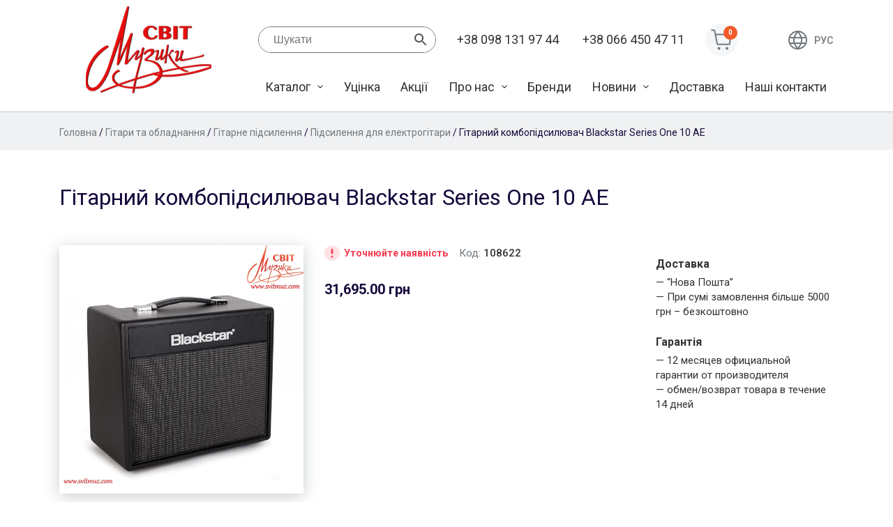

--- FILE ---
content_type: text/html; charset=UTF-8
request_url: https://www.svitmuz.com/product/gitarnyj-kombousilitel-blackstar-series-one-10-ae/
body_size: 18590
content:
<!doctype html>
<html lang="uk">
<head>
	<meta charset="UTF-8">
	<meta name="viewport" content="width=device-width, initial-scale=1">
	<link rel="profile" href="https://gmpg.org/xfn/11">

	<meta name='robots' content='index, follow, max-image-preview:large, max-snippet:-1, max-video-preview:-1' />
<link rel="alternate" hreflang="ru" href="https://www.svitmuz.com/ru/product/gitarnyj-kombousilitel-blackstar-series-one-10-ae/" />
<link rel="alternate" hreflang="uk" href="https://www.svitmuz.com/product/gitarnyj-kombousilitel-blackstar-series-one-10-ae/" />
<link rel="alternate" hreflang="x-default" href="https://www.svitmuz.com/product/gitarnyj-kombousilitel-blackstar-series-one-10-ae/" />

	<!-- This site is optimized with the Yoast SEO plugin v25.6 - https://yoast.com/wordpress/plugins/seo/ -->
	<title>Гітарний комбопідсилювач Blackstar Series One 10 AE - Магазин музыкальный инструментов &quot;Мир музыки&quot;</title>
	<meta name="description" content="Blackstar SeriesOne 10 AE – це флагманська серія підсилювачів від еталонного виробника гітарної апаратури." />
	<link rel="canonical" href="https://www.svitmuz.com/product/gitarnyj-kombousilitel-blackstar-series-one-10-ae/" />
	<meta property="og:locale" content="uk_UA" />
	<meta property="og:type" content="article" />
	<meta property="og:title" content="Гітарний комбопідсилювач Blackstar Series One 10 AE - Магазин музыкальный инструментов &quot;Мир музыки&quot;" />
	<meta property="og:description" content="Blackstar SeriesOne 10 AE – це флагманська серія підсилювачів від еталонного виробника гітарної апаратури." />
	<meta property="og:url" content="https://www.svitmuz.com/product/gitarnyj-kombousilitel-blackstar-series-one-10-ae/" />
	<meta property="og:site_name" content="Магазин музыкальный инструментов &quot;Мир музыки&quot;" />
	<meta property="article:modified_time" content="2024-12-16T22:13:38+00:00" />
	<meta property="og:image" content="https://www.svitmuz.com/wp-content/uploads/2020/04/blackstar-series-one-10-ae1.jpg" />
	<meta property="og:image:width" content="600" />
	<meta property="og:image:height" content="600" />
	<meta property="og:image:type" content="image/jpeg" />
	<meta name="twitter:card" content="summary_large_image" />
	<meta name="twitter:label1" content="Прибл. час читання" />
	<meta name="twitter:data1" content="3 хвилини" />
	<script type="application/ld+json" class="yoast-schema-graph">{"@context":"https://schema.org","@graph":[{"@type":"WebPage","@id":"https://www.svitmuz.com/product/gitarnyj-kombousilitel-blackstar-series-one-10-ae/","url":"https://www.svitmuz.com/product/gitarnyj-kombousilitel-blackstar-series-one-10-ae/","name":"Гітарний комбопідсилювач Blackstar Series One 10 AE - Магазин музыкальный инструментов &quot;Мир музыки&quot;","isPartOf":{"@id":"https://www.svitmuz.com/#website"},"primaryImageOfPage":{"@id":"https://www.svitmuz.com/product/gitarnyj-kombousilitel-blackstar-series-one-10-ae/#primaryimage"},"image":{"@id":"https://www.svitmuz.com/product/gitarnyj-kombousilitel-blackstar-series-one-10-ae/#primaryimage"},"thumbnailUrl":"https://www.svitmuz.com/wp-content/uploads/2020/04/blackstar-series-one-10-ae1.jpg","datePublished":"2020-04-08T13:59:27+00:00","dateModified":"2024-12-16T22:13:38+00:00","description":"Blackstar SeriesOne 10 AE – це флагманська серія підсилювачів від еталонного виробника гітарної апаратури.","breadcrumb":{"@id":"https://www.svitmuz.com/product/gitarnyj-kombousilitel-blackstar-series-one-10-ae/#breadcrumb"},"inLanguage":"uk","potentialAction":[{"@type":"ReadAction","target":["https://www.svitmuz.com/product/gitarnyj-kombousilitel-blackstar-series-one-10-ae/"]}]},{"@type":"ImageObject","inLanguage":"uk","@id":"https://www.svitmuz.com/product/gitarnyj-kombousilitel-blackstar-series-one-10-ae/#primaryimage","url":"https://www.svitmuz.com/wp-content/uploads/2020/04/blackstar-series-one-10-ae1.jpg","contentUrl":"https://www.svitmuz.com/wp-content/uploads/2020/04/blackstar-series-one-10-ae1.jpg","width":600,"height":600},{"@type":"BreadcrumbList","@id":"https://www.svitmuz.com/product/gitarnyj-kombousilitel-blackstar-series-one-10-ae/#breadcrumb","itemListElement":[{"@type":"ListItem","position":1,"name":"Главная страница","item":"https://www.svitmuz.com/"},{"@type":"ListItem","position":2,"name":"Каталог","item":"https://www.svitmuz.com/katalog/"},{"@type":"ListItem","position":3,"name":"Гітарний комбопідсилювач Blackstar Series One 10 AE"}]},{"@type":"WebSite","@id":"https://www.svitmuz.com/#website","url":"https://www.svitmuz.com/","name":"Магазин музыкальный инструментов &quot;Мир музыки&quot;","description":"Продажа музыкальных инструментов","publisher":{"@id":"https://www.svitmuz.com/#organization"},"potentialAction":[{"@type":"SearchAction","target":{"@type":"EntryPoint","urlTemplate":"https://www.svitmuz.com/?s={search_term_string}"},"query-input":{"@type":"PropertyValueSpecification","valueRequired":true,"valueName":"search_term_string"}}],"inLanguage":"uk"},{"@type":"Organization","@id":"https://www.svitmuz.com/#organization","name":"Магазин музыкальный инструментов &quot;Мир музыки&quot;","url":"https://www.svitmuz.com/","logo":{"@type":"ImageObject","inLanguage":"uk","@id":"https://www.svitmuz.com/#/schema/logo/image/","url":"https://www.svitmuz.com/wp-content/uploads/2020/03/logo.png","contentUrl":"https://www.svitmuz.com/wp-content/uploads/2020/03/logo.png","width":180,"height":125,"caption":"Магазин музыкальный инструментов &quot;Мир музыки&quot;"},"image":{"@id":"https://www.svitmuz.com/#/schema/logo/image/"}}]}</script>
	<!-- / Yoast SEO plugin. -->


<link rel='dns-prefetch' href='//fonts.googleapis.com' />
<link rel="alternate" type="application/rss+xml" title="Магазин музыкальный инструментов &quot;Мир музыки&quot; &raquo; стрічка" href="https://www.svitmuz.com/feed/" />
<link rel="alternate" type="application/rss+xml" title="Магазин музыкальный инструментов &quot;Мир музыки&quot; &raquo; Канал коментарів" href="https://www.svitmuz.com/comments/feed/" />
<script type="text/javascript">
/* <![CDATA[ */
window._wpemojiSettings = {"baseUrl":"https:\/\/s.w.org\/images\/core\/emoji\/15.0.3\/72x72\/","ext":".png","svgUrl":"https:\/\/s.w.org\/images\/core\/emoji\/15.0.3\/svg\/","svgExt":".svg","source":{"concatemoji":"https:\/\/www.svitmuz.com\/wp-includes\/js\/wp-emoji-release.min.js?ver=6.6.4"}};
/*! This file is auto-generated */
!function(i,n){var o,s,e;function c(e){try{var t={supportTests:e,timestamp:(new Date).valueOf()};sessionStorage.setItem(o,JSON.stringify(t))}catch(e){}}function p(e,t,n){e.clearRect(0,0,e.canvas.width,e.canvas.height),e.fillText(t,0,0);var t=new Uint32Array(e.getImageData(0,0,e.canvas.width,e.canvas.height).data),r=(e.clearRect(0,0,e.canvas.width,e.canvas.height),e.fillText(n,0,0),new Uint32Array(e.getImageData(0,0,e.canvas.width,e.canvas.height).data));return t.every(function(e,t){return e===r[t]})}function u(e,t,n){switch(t){case"flag":return n(e,"\ud83c\udff3\ufe0f\u200d\u26a7\ufe0f","\ud83c\udff3\ufe0f\u200b\u26a7\ufe0f")?!1:!n(e,"\ud83c\uddfa\ud83c\uddf3","\ud83c\uddfa\u200b\ud83c\uddf3")&&!n(e,"\ud83c\udff4\udb40\udc67\udb40\udc62\udb40\udc65\udb40\udc6e\udb40\udc67\udb40\udc7f","\ud83c\udff4\u200b\udb40\udc67\u200b\udb40\udc62\u200b\udb40\udc65\u200b\udb40\udc6e\u200b\udb40\udc67\u200b\udb40\udc7f");case"emoji":return!n(e,"\ud83d\udc26\u200d\u2b1b","\ud83d\udc26\u200b\u2b1b")}return!1}function f(e,t,n){var r="undefined"!=typeof WorkerGlobalScope&&self instanceof WorkerGlobalScope?new OffscreenCanvas(300,150):i.createElement("canvas"),a=r.getContext("2d",{willReadFrequently:!0}),o=(a.textBaseline="top",a.font="600 32px Arial",{});return e.forEach(function(e){o[e]=t(a,e,n)}),o}function t(e){var t=i.createElement("script");t.src=e,t.defer=!0,i.head.appendChild(t)}"undefined"!=typeof Promise&&(o="wpEmojiSettingsSupports",s=["flag","emoji"],n.supports={everything:!0,everythingExceptFlag:!0},e=new Promise(function(e){i.addEventListener("DOMContentLoaded",e,{once:!0})}),new Promise(function(t){var n=function(){try{var e=JSON.parse(sessionStorage.getItem(o));if("object"==typeof e&&"number"==typeof e.timestamp&&(new Date).valueOf()<e.timestamp+604800&&"object"==typeof e.supportTests)return e.supportTests}catch(e){}return null}();if(!n){if("undefined"!=typeof Worker&&"undefined"!=typeof OffscreenCanvas&&"undefined"!=typeof URL&&URL.createObjectURL&&"undefined"!=typeof Blob)try{var e="postMessage("+f.toString()+"("+[JSON.stringify(s),u.toString(),p.toString()].join(",")+"));",r=new Blob([e],{type:"text/javascript"}),a=new Worker(URL.createObjectURL(r),{name:"wpTestEmojiSupports"});return void(a.onmessage=function(e){c(n=e.data),a.terminate(),t(n)})}catch(e){}c(n=f(s,u,p))}t(n)}).then(function(e){for(var t in e)n.supports[t]=e[t],n.supports.everything=n.supports.everything&&n.supports[t],"flag"!==t&&(n.supports.everythingExceptFlag=n.supports.everythingExceptFlag&&n.supports[t]);n.supports.everythingExceptFlag=n.supports.everythingExceptFlag&&!n.supports.flag,n.DOMReady=!1,n.readyCallback=function(){n.DOMReady=!0}}).then(function(){return e}).then(function(){var e;n.supports.everything||(n.readyCallback(),(e=n.source||{}).concatemoji?t(e.concatemoji):e.wpemoji&&e.twemoji&&(t(e.twemoji),t(e.wpemoji)))}))}((window,document),window._wpemojiSettings);
/* ]]> */
</script>
<style id='wp-emoji-styles-inline-css' type='text/css'>

	img.wp-smiley, img.emoji {
		display: inline !important;
		border: none !important;
		box-shadow: none !important;
		height: 1em !important;
		width: 1em !important;
		margin: 0 0.07em !important;
		vertical-align: -0.1em !important;
		background: none !important;
		padding: 0 !important;
	}
</style>
<link rel='stylesheet' id='wp-block-library-css' href='https://www.svitmuz.com/wp-includes/css/dist/block-library/style.min.css?ver=6.6.4' type='text/css' media='all' />
<style id='classic-theme-styles-inline-css' type='text/css'>
/*! This file is auto-generated */
.wp-block-button__link{color:#fff;background-color:#32373c;border-radius:9999px;box-shadow:none;text-decoration:none;padding:calc(.667em + 2px) calc(1.333em + 2px);font-size:1.125em}.wp-block-file__button{background:#32373c;color:#fff;text-decoration:none}
</style>
<style id='global-styles-inline-css' type='text/css'>
:root{--wp--preset--aspect-ratio--square: 1;--wp--preset--aspect-ratio--4-3: 4/3;--wp--preset--aspect-ratio--3-4: 3/4;--wp--preset--aspect-ratio--3-2: 3/2;--wp--preset--aspect-ratio--2-3: 2/3;--wp--preset--aspect-ratio--16-9: 16/9;--wp--preset--aspect-ratio--9-16: 9/16;--wp--preset--color--black: #000000;--wp--preset--color--cyan-bluish-gray: #abb8c3;--wp--preset--color--white: #ffffff;--wp--preset--color--pale-pink: #f78da7;--wp--preset--color--vivid-red: #cf2e2e;--wp--preset--color--luminous-vivid-orange: #ff6900;--wp--preset--color--luminous-vivid-amber: #fcb900;--wp--preset--color--light-green-cyan: #7bdcb5;--wp--preset--color--vivid-green-cyan: #00d084;--wp--preset--color--pale-cyan-blue: #8ed1fc;--wp--preset--color--vivid-cyan-blue: #0693e3;--wp--preset--color--vivid-purple: #9b51e0;--wp--preset--gradient--vivid-cyan-blue-to-vivid-purple: linear-gradient(135deg,rgba(6,147,227,1) 0%,rgb(155,81,224) 100%);--wp--preset--gradient--light-green-cyan-to-vivid-green-cyan: linear-gradient(135deg,rgb(122,220,180) 0%,rgb(0,208,130) 100%);--wp--preset--gradient--luminous-vivid-amber-to-luminous-vivid-orange: linear-gradient(135deg,rgba(252,185,0,1) 0%,rgba(255,105,0,1) 100%);--wp--preset--gradient--luminous-vivid-orange-to-vivid-red: linear-gradient(135deg,rgba(255,105,0,1) 0%,rgb(207,46,46) 100%);--wp--preset--gradient--very-light-gray-to-cyan-bluish-gray: linear-gradient(135deg,rgb(238,238,238) 0%,rgb(169,184,195) 100%);--wp--preset--gradient--cool-to-warm-spectrum: linear-gradient(135deg,rgb(74,234,220) 0%,rgb(151,120,209) 20%,rgb(207,42,186) 40%,rgb(238,44,130) 60%,rgb(251,105,98) 80%,rgb(254,248,76) 100%);--wp--preset--gradient--blush-light-purple: linear-gradient(135deg,rgb(255,206,236) 0%,rgb(152,150,240) 100%);--wp--preset--gradient--blush-bordeaux: linear-gradient(135deg,rgb(254,205,165) 0%,rgb(254,45,45) 50%,rgb(107,0,62) 100%);--wp--preset--gradient--luminous-dusk: linear-gradient(135deg,rgb(255,203,112) 0%,rgb(199,81,192) 50%,rgb(65,88,208) 100%);--wp--preset--gradient--pale-ocean: linear-gradient(135deg,rgb(255,245,203) 0%,rgb(182,227,212) 50%,rgb(51,167,181) 100%);--wp--preset--gradient--electric-grass: linear-gradient(135deg,rgb(202,248,128) 0%,rgb(113,206,126) 100%);--wp--preset--gradient--midnight: linear-gradient(135deg,rgb(2,3,129) 0%,rgb(40,116,252) 100%);--wp--preset--font-size--small: 13px;--wp--preset--font-size--medium: 20px;--wp--preset--font-size--large: 36px;--wp--preset--font-size--x-large: 42px;--wp--preset--spacing--20: 0.44rem;--wp--preset--spacing--30: 0.67rem;--wp--preset--spacing--40: 1rem;--wp--preset--spacing--50: 1.5rem;--wp--preset--spacing--60: 2.25rem;--wp--preset--spacing--70: 3.38rem;--wp--preset--spacing--80: 5.06rem;--wp--preset--shadow--natural: 6px 6px 9px rgba(0, 0, 0, 0.2);--wp--preset--shadow--deep: 12px 12px 50px rgba(0, 0, 0, 0.4);--wp--preset--shadow--sharp: 6px 6px 0px rgba(0, 0, 0, 0.2);--wp--preset--shadow--outlined: 6px 6px 0px -3px rgba(255, 255, 255, 1), 6px 6px rgba(0, 0, 0, 1);--wp--preset--shadow--crisp: 6px 6px 0px rgba(0, 0, 0, 1);}:where(.is-layout-flex){gap: 0.5em;}:where(.is-layout-grid){gap: 0.5em;}body .is-layout-flex{display: flex;}.is-layout-flex{flex-wrap: wrap;align-items: center;}.is-layout-flex > :is(*, div){margin: 0;}body .is-layout-grid{display: grid;}.is-layout-grid > :is(*, div){margin: 0;}:where(.wp-block-columns.is-layout-flex){gap: 2em;}:where(.wp-block-columns.is-layout-grid){gap: 2em;}:where(.wp-block-post-template.is-layout-flex){gap: 1.25em;}:where(.wp-block-post-template.is-layout-grid){gap: 1.25em;}.has-black-color{color: var(--wp--preset--color--black) !important;}.has-cyan-bluish-gray-color{color: var(--wp--preset--color--cyan-bluish-gray) !important;}.has-white-color{color: var(--wp--preset--color--white) !important;}.has-pale-pink-color{color: var(--wp--preset--color--pale-pink) !important;}.has-vivid-red-color{color: var(--wp--preset--color--vivid-red) !important;}.has-luminous-vivid-orange-color{color: var(--wp--preset--color--luminous-vivid-orange) !important;}.has-luminous-vivid-amber-color{color: var(--wp--preset--color--luminous-vivid-amber) !important;}.has-light-green-cyan-color{color: var(--wp--preset--color--light-green-cyan) !important;}.has-vivid-green-cyan-color{color: var(--wp--preset--color--vivid-green-cyan) !important;}.has-pale-cyan-blue-color{color: var(--wp--preset--color--pale-cyan-blue) !important;}.has-vivid-cyan-blue-color{color: var(--wp--preset--color--vivid-cyan-blue) !important;}.has-vivid-purple-color{color: var(--wp--preset--color--vivid-purple) !important;}.has-black-background-color{background-color: var(--wp--preset--color--black) !important;}.has-cyan-bluish-gray-background-color{background-color: var(--wp--preset--color--cyan-bluish-gray) !important;}.has-white-background-color{background-color: var(--wp--preset--color--white) !important;}.has-pale-pink-background-color{background-color: var(--wp--preset--color--pale-pink) !important;}.has-vivid-red-background-color{background-color: var(--wp--preset--color--vivid-red) !important;}.has-luminous-vivid-orange-background-color{background-color: var(--wp--preset--color--luminous-vivid-orange) !important;}.has-luminous-vivid-amber-background-color{background-color: var(--wp--preset--color--luminous-vivid-amber) !important;}.has-light-green-cyan-background-color{background-color: var(--wp--preset--color--light-green-cyan) !important;}.has-vivid-green-cyan-background-color{background-color: var(--wp--preset--color--vivid-green-cyan) !important;}.has-pale-cyan-blue-background-color{background-color: var(--wp--preset--color--pale-cyan-blue) !important;}.has-vivid-cyan-blue-background-color{background-color: var(--wp--preset--color--vivid-cyan-blue) !important;}.has-vivid-purple-background-color{background-color: var(--wp--preset--color--vivid-purple) !important;}.has-black-border-color{border-color: var(--wp--preset--color--black) !important;}.has-cyan-bluish-gray-border-color{border-color: var(--wp--preset--color--cyan-bluish-gray) !important;}.has-white-border-color{border-color: var(--wp--preset--color--white) !important;}.has-pale-pink-border-color{border-color: var(--wp--preset--color--pale-pink) !important;}.has-vivid-red-border-color{border-color: var(--wp--preset--color--vivid-red) !important;}.has-luminous-vivid-orange-border-color{border-color: var(--wp--preset--color--luminous-vivid-orange) !important;}.has-luminous-vivid-amber-border-color{border-color: var(--wp--preset--color--luminous-vivid-amber) !important;}.has-light-green-cyan-border-color{border-color: var(--wp--preset--color--light-green-cyan) !important;}.has-vivid-green-cyan-border-color{border-color: var(--wp--preset--color--vivid-green-cyan) !important;}.has-pale-cyan-blue-border-color{border-color: var(--wp--preset--color--pale-cyan-blue) !important;}.has-vivid-cyan-blue-border-color{border-color: var(--wp--preset--color--vivid-cyan-blue) !important;}.has-vivid-purple-border-color{border-color: var(--wp--preset--color--vivid-purple) !important;}.has-vivid-cyan-blue-to-vivid-purple-gradient-background{background: var(--wp--preset--gradient--vivid-cyan-blue-to-vivid-purple) !important;}.has-light-green-cyan-to-vivid-green-cyan-gradient-background{background: var(--wp--preset--gradient--light-green-cyan-to-vivid-green-cyan) !important;}.has-luminous-vivid-amber-to-luminous-vivid-orange-gradient-background{background: var(--wp--preset--gradient--luminous-vivid-amber-to-luminous-vivid-orange) !important;}.has-luminous-vivid-orange-to-vivid-red-gradient-background{background: var(--wp--preset--gradient--luminous-vivid-orange-to-vivid-red) !important;}.has-very-light-gray-to-cyan-bluish-gray-gradient-background{background: var(--wp--preset--gradient--very-light-gray-to-cyan-bluish-gray) !important;}.has-cool-to-warm-spectrum-gradient-background{background: var(--wp--preset--gradient--cool-to-warm-spectrum) !important;}.has-blush-light-purple-gradient-background{background: var(--wp--preset--gradient--blush-light-purple) !important;}.has-blush-bordeaux-gradient-background{background: var(--wp--preset--gradient--blush-bordeaux) !important;}.has-luminous-dusk-gradient-background{background: var(--wp--preset--gradient--luminous-dusk) !important;}.has-pale-ocean-gradient-background{background: var(--wp--preset--gradient--pale-ocean) !important;}.has-electric-grass-gradient-background{background: var(--wp--preset--gradient--electric-grass) !important;}.has-midnight-gradient-background{background: var(--wp--preset--gradient--midnight) !important;}.has-small-font-size{font-size: var(--wp--preset--font-size--small) !important;}.has-medium-font-size{font-size: var(--wp--preset--font-size--medium) !important;}.has-large-font-size{font-size: var(--wp--preset--font-size--large) !important;}.has-x-large-font-size{font-size: var(--wp--preset--font-size--x-large) !important;}
:where(.wp-block-post-template.is-layout-flex){gap: 1.25em;}:where(.wp-block-post-template.is-layout-grid){gap: 1.25em;}
:where(.wp-block-columns.is-layout-flex){gap: 2em;}:where(.wp-block-columns.is-layout-grid){gap: 2em;}
:root :where(.wp-block-pullquote){font-size: 1.5em;line-height: 1.6;}
</style>
<link rel='stylesheet' id='photoswipe-css' href='https://www.svitmuz.com/wp-content/plugins/woocommerce/assets/css/photoswipe/photoswipe.min.css?ver=9.8.5' type='text/css' media='all' />
<link rel='stylesheet' id='photoswipe-default-skin-css' href='https://www.svitmuz.com/wp-content/plugins/woocommerce/assets/css/photoswipe/default-skin/default-skin.min.css?ver=9.8.5' type='text/css' media='all' />
<style id='woocommerce-inline-inline-css' type='text/css'>
.woocommerce form .form-row .required { visibility: visible; }
</style>
<link rel='stylesheet' id='aws-style-css' href='https://www.svitmuz.com/wp-content/plugins/advanced-woo-search/assets/css/common.min.css?ver=3.48' type='text/css' media='all' />
<link rel='stylesheet' id='wpml-legacy-vertical-list-0-css' href='https://www.svitmuz.com/wp-content/plugins/sitepress-multilingual-cms/templates/language-switchers/legacy-list-vertical/style.min.css?ver=1' type='text/css' media='all' />
<link rel='stylesheet' id='brands-styles-css' href='https://www.svitmuz.com/wp-content/plugins/woocommerce/assets/css/brands.css?ver=9.8.5' type='text/css' media='all' />
<link rel='stylesheet' id='sm-google-fonts-css' href='https://fonts.googleapis.com/css?family=Roboto%3A300%2C400%2C500%2C700%2C900&#038;display=swap&#038;subset=cyrillic&#038;ver=6.6.4' type='text/css' media='all' />
<link rel='stylesheet' id='sm-style-css' href='https://www.svitmuz.com/wp-content/themes/svitmuz/style.css?ver=6.6.4' type='text/css' media='all' />
<link rel='stylesheet' id='sm-woocommerce-style-css' href='https://www.svitmuz.com/wp-content/themes/svitmuz/woocommerce.css?ver=6.6.4' type='text/css' media='all' />
<style id='sm-woocommerce-style-inline-css' type='text/css'>
@font-face {
			font-family: "star";
			src: url("https://www.svitmuz.com/wp-content/plugins/woocommerce/assets/fonts/star.eot");
			src: url("https://www.svitmuz.com/wp-content/plugins/woocommerce/assets/fonts/star.eot?#iefix") format("embedded-opentype"),
				url("https://www.svitmuz.com/wp-content/plugins/woocommerce/assets/fonts/star.woff") format("woff"),
				url("https://www.svitmuz.com/wp-content/plugins/woocommerce/assets/fonts/star.ttf") format("truetype"),
				url("https://www.svitmuz.com/wp-content/plugins/woocommerce/assets/fonts/star.svg#star") format("svg");
			font-weight: normal;
			font-style: normal;
		}
</style>
<link rel='stylesheet' id='pwb-styles-frontend-css' href='https://www.svitmuz.com/wp-content/plugins/perfect-woocommerce-brands/build/frontend/css/style.css?ver=3.6.6' type='text/css' media='all' />
<script type="text/javascript" id="wpml-cookie-js-extra">
/* <![CDATA[ */
var wpml_cookies = {"wp-wpml_current_language":{"value":"uk","expires":1,"path":"\/"}};
var wpml_cookies = {"wp-wpml_current_language":{"value":"uk","expires":1,"path":"\/"}};
/* ]]> */
</script>
<script type="text/javascript" src="https://www.svitmuz.com/wp-content/plugins/sitepress-multilingual-cms/res/js/cookies/language-cookie.js?ver=4.6.9" id="wpml-cookie-js" defer="defer" data-wp-strategy="defer"></script>
<script type="text/javascript" src="https://www.svitmuz.com/wp-includes/js/jquery/jquery.min.js?ver=3.7.1" id="jquery-core-js"></script>
<script type="text/javascript" src="https://www.svitmuz.com/wp-includes/js/jquery/jquery-migrate.min.js?ver=3.4.1" id="jquery-migrate-js"></script>
<script type="text/javascript" src="https://www.svitmuz.com/wp-content/plugins/woocommerce/assets/js/jquery-blockui/jquery.blockUI.min.js?ver=2.7.0-wc.9.8.5" id="jquery-blockui-js" defer="defer" data-wp-strategy="defer"></script>
<script type="text/javascript" id="wc-add-to-cart-js-extra">
/* <![CDATA[ */
var wc_add_to_cart_params = {"ajax_url":"\/wp-admin\/admin-ajax.php","wc_ajax_url":"\/?wc-ajax=%%endpoint%%","i18n_view_cart":"\u041f\u0435\u0440\u0435\u0433\u043b\u044f\u043d\u0443\u0442\u0438 \u043a\u043e\u0448\u0438\u043a","cart_url":"https:\/\/www.svitmuz.com\/koshik\/","is_cart":"","cart_redirect_after_add":"no"};
/* ]]> */
</script>
<script type="text/javascript" src="https://www.svitmuz.com/wp-content/plugins/woocommerce/assets/js/frontend/add-to-cart.min.js?ver=9.8.5" id="wc-add-to-cart-js" defer="defer" data-wp-strategy="defer"></script>
<script type="text/javascript" src="https://www.svitmuz.com/wp-content/plugins/woocommerce/assets/js/flexslider/jquery.flexslider.min.js?ver=2.7.2-wc.9.8.5" id="flexslider-js" defer="defer" data-wp-strategy="defer"></script>
<script type="text/javascript" src="https://www.svitmuz.com/wp-content/plugins/woocommerce/assets/js/photoswipe/photoswipe.min.js?ver=4.1.1-wc.9.8.5" id="photoswipe-js" defer="defer" data-wp-strategy="defer"></script>
<script type="text/javascript" src="https://www.svitmuz.com/wp-content/plugins/woocommerce/assets/js/photoswipe/photoswipe-ui-default.min.js?ver=4.1.1-wc.9.8.5" id="photoswipe-ui-default-js" defer="defer" data-wp-strategy="defer"></script>
<script type="text/javascript" id="wc-single-product-js-extra">
/* <![CDATA[ */
var wc_single_product_params = {"i18n_required_rating_text":"\u0411\u0443\u0434\u044c \u043b\u0430\u0441\u043a\u0430, \u043e\u0446\u0456\u043d\u0456\u0442\u044c","i18n_rating_options":["1 \u0437 5 \u0437\u0456\u0440\u043e\u043a","2 \u0437 5 \u0437\u0456\u0440\u043e\u043a","3 \u0437 5 \u0437\u0456\u0440\u043e\u043a","4 \u0437 5 \u0437\u0456\u0440\u043e\u043a","5 \u0437 5 \u0437\u0456\u0440\u043e\u043a"],"i18n_product_gallery_trigger_text":"\u041f\u0435\u0440\u0435\u0433\u043b\u044f\u0434 \u0433\u0430\u043b\u0435\u0440\u0435\u0457 \u0437\u043e\u0431\u0440\u0430\u0436\u0435\u043d\u044c \u0443 \u043f\u043e\u0432\u043d\u043e\u0435\u043a\u0440\u0430\u043d\u043d\u043e\u043c\u0443 \u0440\u0435\u0436\u0438\u043c\u0456","review_rating_required":"yes","flexslider":{"rtl":false,"animation":"slide","smoothHeight":true,"directionNav":false,"controlNav":"thumbnails","slideshow":false,"animationSpeed":500,"animationLoop":false,"allowOneSlide":false},"zoom_enabled":"","zoom_options":[],"photoswipe_enabled":"1","photoswipe_options":{"shareEl":false,"closeOnScroll":false,"history":false,"hideAnimationDuration":0,"showAnimationDuration":0},"flexslider_enabled":"1"};
/* ]]> */
</script>
<script type="text/javascript" src="https://www.svitmuz.com/wp-content/plugins/woocommerce/assets/js/frontend/single-product.min.js?ver=9.8.5" id="wc-single-product-js" defer="defer" data-wp-strategy="defer"></script>
<script type="text/javascript" src="https://www.svitmuz.com/wp-content/plugins/woocommerce/assets/js/js-cookie/js.cookie.min.js?ver=2.1.4-wc.9.8.5" id="js-cookie-js" defer="defer" data-wp-strategy="defer"></script>
<script type="text/javascript" id="woocommerce-js-extra">
/* <![CDATA[ */
var woocommerce_params = {"ajax_url":"\/wp-admin\/admin-ajax.php","wc_ajax_url":"\/?wc-ajax=%%endpoint%%","i18n_password_show":"\u041f\u043e\u043a\u0430\u0437\u0430\u0442\u0438 \u043f\u0430\u0440\u043e\u043b\u044c","i18n_password_hide":"\u0421\u0445\u043e\u0432\u0430\u0442\u0438 \u043f\u0430\u0440\u043e\u043b\u044c"};
/* ]]> */
</script>
<script type="text/javascript" src="https://www.svitmuz.com/wp-content/plugins/woocommerce/assets/js/frontend/woocommerce.min.js?ver=9.8.5" id="woocommerce-js" defer="defer" data-wp-strategy="defer"></script>
<link rel="https://api.w.org/" href="https://www.svitmuz.com/wp-json/" /><link rel="alternate" title="JSON" type="application/json" href="https://www.svitmuz.com/wp-json/wp/v2/product/20816" /><link rel="EditURI" type="application/rsd+xml" title="RSD" href="https://www.svitmuz.com/xmlrpc.php?rsd" />
<meta name="generator" content="WordPress 6.6.4" />
<meta name="generator" content="WooCommerce 9.8.5" />
<link rel='shortlink' href='https://www.svitmuz.com/?p=20816' />
<link rel="alternate" title="oEmbed (JSON)" type="application/json+oembed" href="https://www.svitmuz.com/wp-json/oembed/1.0/embed?url=https%3A%2F%2Fwww.svitmuz.com%2Fproduct%2Fgitarnyj-kombousilitel-blackstar-series-one-10-ae%2F" />
<link rel="alternate" title="oEmbed (XML)" type="text/xml+oembed" href="https://www.svitmuz.com/wp-json/oembed/1.0/embed?url=https%3A%2F%2Fwww.svitmuz.com%2Fproduct%2Fgitarnyj-kombousilitel-blackstar-series-one-10-ae%2F&#038;format=xml" />
<meta name="generator" content="WPML ver:4.6.9 stt:46,55;" />
	<noscript><style>.woocommerce-product-gallery{ opacity: 1 !important; }</style></noscript>
			<style type="text/css">
					.site-title,
			.site-description {
				position: absolute;
				clip: rect(1px, 1px, 1px, 1px);
				}
					</style>
		<link rel="icon" href="https://www.svitmuz.com/wp-content/uploads/2020/03/logo-100x100.png" sizes="32x32" />
<link rel="icon" href="https://www.svitmuz.com/wp-content/uploads/2020/03/logo.png" sizes="192x192" />
<link rel="apple-touch-icon" href="https://www.svitmuz.com/wp-content/uploads/2020/03/logo.png" />
<meta name="msapplication-TileImage" content="https://www.svitmuz.com/wp-content/uploads/2020/03/logo.png" />
		<style type="text/css" id="wp-custom-css">
			aside#secondary .widget-title {
    display: none;
}

aside#secondary .widget_pwb_filter_by_brand_widget .widget-title {
    display: block;
}		</style>
		<link rel="stylesheet" href="https://paylate.com.ua/js/credit.css"><style>#pay_letter{width: auto;}</style></head>

<body class="product-template-default single single-product postid-20816 wp-custom-logo theme-svitmuz woocommerce woocommerce-page woocommerce-no-js no-sidebar woocommerce-active">
<div id="page" class="site">
	<a class="skip-link screen-reader-text" href="#content">Skip to content</a>

	
	<header id="masthead" class="site-header">
		<div class="container">
			<div class="row">
				<div class="col-md-3 hd-l">
					<div class="site-branding">
						<a href="https://www.svitmuz.com/" class="custom-logo-link" rel="home"><img width="180" height="125" src="https://www.svitmuz.com/wp-content/uploads/2020/03/logo.png" class="custom-logo" alt="Магазин музыкальный инструментов &quot;Мир музыки&quot;" decoding="async" /></a>					</div><!-- .site-branding -->
				</div>
				<div class="col-md-9 hd-r">
					<div class="row align-items-center">
						<div class="col-md-6 col-xl-4">
							<div class="header-search">
								<span class="header-search__mob-btn"></span>
								<div class="aws-container" data-url="/?wc-ajax=aws_action" data-siteurl="https://www.svitmuz.com" data-lang="uk" data-show-loader="true" data-show-more="true" data-show-page="true" data-ajax-search="true" data-show-clear="true" data-mobile-screen="false" data-use-analytics="false" data-min-chars="1" data-buttons-order="2" data-timeout="300" data-is-mobile="false" data-page-id="20816" data-tax="" ><form class="aws-search-form" action="https://www.svitmuz.com/" method="get" role="search" ><div class="aws-wrapper"><label class="aws-search-label" for="692a5960e0913">Шукати</label><input type="search" name="s" id="692a5960e0913" value="" class="aws-search-field" placeholder="Шукати" autocomplete="off" /><input type="hidden" name="post_type" value="product"><input type="hidden" name="type_aws" value="true"><input type="hidden" name="lang" value="uk"><div class="aws-search-clear"><span>×</span></div><div class="aws-loader"></div></div><div class="aws-search-btn aws-form-btn"><span class="aws-search-btn_icon"><svg focusable="false" xmlns="http://www.w3.org/2000/svg" viewBox="0 0 24 24" width="24px"><path d="M15.5 14h-.79l-.28-.27C15.41 12.59 16 11.11 16 9.5 16 5.91 13.09 3 9.5 3S3 5.91 3 9.5 5.91 16 9.5 16c1.61 0 3.09-.59 4.23-1.57l.27.28v.79l5 4.99L20.49 19l-4.99-5zm-6 0C7.01 14 5 11.99 5 9.5S7.01 5 9.5 5 14 7.01 14 9.5 11.99 14 9.5 14z"></path></svg></span></div></form></div>							</div>
						</div>
						<div class="col-md-6 col-xl-5 my-3 my-sm-0">
							<ul class="phones">
								<li><a href="tel:+380981319744">+38 098 131 97 44</a></li>
								<li><a href="tel:+380664504711">+38 066 450 47 11</a></li>
							</ul>
						</div>
						<div class="col-8 col-xl-3 d-flex justify-content-between mb-3 mb-sm-0 my-md-3 my-xl-0">
							<div class="header-cart">
										<ul id="site-header-cart" class="site-header-cart">
			<li class="">
						<a class="cart-contents " style="pointer-events:none;" href="https://www.svitmuz.com/koshik/" title="Кошик">
			<span class="count">0</span>
		</a>
					</li>
			<li>
				<div class="widget woocommerce widget_shopping_cart"><div class="widget_shopping_cart_content"></div></div>			</li>
		</ul>
									</div>
							<div class="language-switcher">
								
<div class="wpml-ls-statics-shortcode_actions wpml-ls wpml-ls-legacy-list-vertical">
	<ul>

					<li class="wpml-ls-slot-shortcode_actions wpml-ls-item wpml-ls-item-ru wpml-ls-first-item wpml-ls-last-item wpml-ls-item-legacy-list-vertical">
				<a href="https://www.svitmuz.com/ru/product/gitarnyj-kombousilitel-blackstar-series-one-10-ae/" class="wpml-ls-link">
                    <span class="wpml-ls-native" lang="ru">Рус</span></a>
			</li>
		
	</ul>
</div>
							</div>
						</div>
						<div class="col-4 d-xl-none text-right">
							<button class="mob-menu-toggle mob-menu-toggle_desctop">
								<svg xmlns="http://www.w3.org/2000/svg" id="Layer_1" enable-background="new 0 0 512 512" height="512" viewBox="0 0 512 512" width="512">
									<path d="m464.883 64.267h-417.766c-25.98 0-47.117 21.136-47.117 47.149 0 25.98 21.137 47.117 47.117 47.117h417.766c25.98 0 47.117-21.137 47.117-47.117 0-26.013-21.137-47.149-47.117-47.149z"/>
									<path d="m464.883 208.867h-417.766c-25.98 0-47.117 21.136-47.117 47.149 0 25.98 21.137 47.117 47.117 47.117h417.766c25.98 0 47.117-21.137 47.117-47.117 0-26.013-21.137-47.149-47.117-47.149z"/>
									<path d="m464.883 353.467h-417.766c-25.98 0-47.117 21.137-47.117 47.149 0 25.98 21.137 47.117 47.117 47.117h417.766c25.98 0 47.117-21.137 47.117-47.117 0-26.012-21.137-47.149-47.117-47.149z"/>
								</svg>
							</button>
						</div>
					</div>
					<div class="row">
						<div class="col-12 mt-xl-4">
							<nav id="site-navigation" class="main-navigation">
								<span class="close-mob-menu d-lg-none" type="button">
									<svg xmlns="http://www.w3.org/2000/svg" height="365.696pt" viewBox="0 0 365.696 365.696" width="365.696pt">
										<path d="m243.1875 182.859375 113.132812-113.132813c12.5-12.5 12.5-32.765624 0-45.246093l-15.082031-15.082031c-12.503906-12.503907-32.769531-12.503907-45.25 0l-113.128906 113.128906-113.132813-113.152344c-12.5-12.5-32.765624-12.5-45.246093 0l-15.105469 15.082031c-12.5 12.503907-12.5 32.769531 0 45.25l113.152344 113.152344-113.128906 113.128906c-12.503907 12.503907-12.503907 32.769531 0 45.25l15.082031 15.082031c12.5 12.5 32.765625 12.5 45.246093 0l113.132813-113.132812 113.128906 113.132812c12.503907 12.5 32.769531 12.5 45.25 0l15.082031-15.082031c12.5-12.503906 12.5-32.769531 0-45.25zm0 0"/>
									</svg>
								</span>
								<ul id="primary-menu" class="main-menu"><li id="menu-item-9722" class="menu-item menu-item-type-custom menu-item-object-custom menu-item-has-children menu-item-9722"><a href="#">Каталог</a>
<ul class="sub-menu">
	<li id="menu-item-12882" class="menu-item menu-item-type-taxonomy menu-item-object-product_cat current-product-ancestor menu-item-12882"><a href="https://www.svitmuz.com/product-category/gitari-ta-obladnannya/">Гітари та обладнання <div class="menu-item-icon"><img src=https://www.svitmuz.com/wp-content/uploads/2020/04/fender-squier-sa-150n1.jpg></div></a></li>
</ul>
</li>
<li id="menu-item-12883" class="menu-item menu-item-type-taxonomy menu-item-object-product_cat menu-item-12883"><a href="https://www.svitmuz.com/product-category/uczinka/">Уцінка</a></li>
<li id="menu-item-9723" class="menu-item menu-item-type-post_type menu-item-object-page menu-item-9723"><a href="https://www.svitmuz.com/akczi%d1%97/">Акції</a></li>
<li id="menu-item-9724" class="menu-item menu-item-type-post_type menu-item-object-page menu-item-has-children menu-item-9724"><a href="https://www.svitmuz.com/pro-nas/">Про нас</a>
<ul class="sub-menu">
	<li id="menu-item-9725" class="menu-item menu-item-type-post_type menu-item-object-page menu-item-9725"><a href="https://www.svitmuz.com/poslugi/">Послуги</a></li>
</ul>
</li>
<li id="menu-item-9726" class="menu-item menu-item-type-post_type menu-item-object-page menu-item-9726"><a href="https://www.svitmuz.com/brendi/">Бренди</a></li>
<li id="menu-item-9727" class="menu-item menu-item-type-taxonomy menu-item-object-category menu-item-has-children menu-item-9727"><a href="https://www.svitmuz.com/category/novini/">Новини</a>
<ul class="sub-menu">
	<li id="menu-item-9728" class="menu-item menu-item-type-taxonomy menu-item-object-category menu-item-9728"><a href="https://www.svitmuz.com/category/statti/">Статті</a></li>
	<li id="menu-item-9729" class="menu-item menu-item-type-post_type menu-item-object-page menu-item-9729"><a href="https://www.svitmuz.com/videogalereya/">Відеогалерея</a></li>
</ul>
</li>
<li id="menu-item-9730" class="menu-item menu-item-type-post_type menu-item-object-page menu-item-9730"><a href="https://www.svitmuz.com/dostavka/">Доставка</a></li>
<li id="menu-item-9731" class="menu-item menu-item-type-post_type menu-item-object-page menu-item-9731"><a href="https://www.svitmuz.com/nashi-kontakti/">Наші контакти</a></li>
</ul>							</nav><!-- #site-navigation -->
						</div>
					</div>
				</div>
			</div>
		</div>
	</header><!-- #masthead -->

	
	<div id="content" class="site-content">

			<div id="primary" class="content-area">
			<main id="main" class="site-main" role="main" >
			<div class="breadcrumbs-container breadcrumbs-container_grey">
	<div class="container">
		<div class="row">
			<div class="col-12">
							
				<nav class="woocommerce-breadcrumb" aria-label="Breadcrumb"><a href="https://www.svitmuz.com">Головна</a>&nbsp;&#47;&nbsp;<a href="https://www.svitmuz.com/product-category/gitari-ta-obladnannya/">Гітари та обладнання</a>&nbsp;&#47;&nbsp;<a href="https://www.svitmuz.com/product-category/gitari-ta-obladnannya/gitarne-pidsylennya/">Гітарне підсилення</a>&nbsp;&#47;&nbsp;<a href="https://www.svitmuz.com/product-category/gitari-ta-obladnannya/gitarne-pidsylennya/pidsylennya-dlya-elektrogitary/">Підсилення для електрогітари</a>&nbsp;&#47;&nbsp;Гітарний комбопідсилювач Blackstar Series One 10 AE</nav>
			</div>
		</div>
	</div>
</div>


					
			<div class="woocommerce-notices-wrapper"></div>
	<script>
		(function($){
			var message = $('.woocommerce-notices-wrapper').children();
			message.animate({
				top: '5px',
			}, 800, 'linear').delay(2000).fadeOut(400);
		})(jQuery);
	</script>
			<div id="product-20816" class="product type-product post-20816 status-publish first outofstock product_cat-pidsylennya-dlya-elektrogitary has-post-thumbnail shipping-taxable purchasable product-type-simple">
				<div class="container">
					<div class="row">
						<div class="col-12">
							<h1 class="product_title entry-title">Гітарний комбопідсилювач Blackstar Series One 10 AE</h1>						</div>
						<div class="col-lg-4">

								<div class="woocommerce-product-gallery woocommerce-product-gallery--with-images woocommerce-product-gallery--columns-4 images" data-columns="4" style="opacity: 0; transition: opacity .25s ease-in-out;">
	<div class="woocommerce-product-gallery__wrapper">
		<div data-thumb="https://www.svitmuz.com/wp-content/uploads/2020/04/blackstar-series-one-10-ae1-100x100.jpg" data-thumb-alt="Гітарний комбопідсилювач Blackstar Series One 10 AE" data-thumb-srcset="https://www.svitmuz.com/wp-content/uploads/2020/04/blackstar-series-one-10-ae1-100x100.jpg 100w, https://www.svitmuz.com/wp-content/uploads/2020/04/blackstar-series-one-10-ae1-300x300.jpg 300w, https://www.svitmuz.com/wp-content/uploads/2020/04/blackstar-series-one-10-ae1-150x150.jpg 150w, https://www.svitmuz.com/wp-content/uploads/2020/04/blackstar-series-one-10-ae1-32x32.jpg 32w, https://www.svitmuz.com/wp-content/uploads/2020/04/blackstar-series-one-10-ae1.jpg 600w"  data-thumb-sizes="(max-width: 100px) 100vw, 100px" class="woocommerce-product-gallery__image"><a href="https://www.svitmuz.com/wp-content/uploads/2020/04/blackstar-series-one-10-ae1.jpg"><img width="600" height="600" src="https://www.svitmuz.com/wp-content/uploads/2020/04/blackstar-series-one-10-ae1.jpg" class="wp-post-image" alt="Гітарний комбопідсилювач Blackstar Series One 10 AE" data-caption="" data-src="https://www.svitmuz.com/wp-content/uploads/2020/04/blackstar-series-one-10-ae1.jpg" data-large_image="https://www.svitmuz.com/wp-content/uploads/2020/04/blackstar-series-one-10-ae1.jpg" data-large_image_width="600" data-large_image_height="600" decoding="async" fetchpriority="high" srcset="https://www.svitmuz.com/wp-content/uploads/2020/04/blackstar-series-one-10-ae1.jpg 600w, https://www.svitmuz.com/wp-content/uploads/2020/04/blackstar-series-one-10-ae1-300x300.jpg 300w, https://www.svitmuz.com/wp-content/uploads/2020/04/blackstar-series-one-10-ae1-150x150.jpg 150w, https://www.svitmuz.com/wp-content/uploads/2020/04/blackstar-series-one-10-ae1-32x32.jpg 32w, https://www.svitmuz.com/wp-content/uploads/2020/04/blackstar-series-one-10-ae1-100x100.jpg 100w" sizes="(max-width: 600px) 100vw, 600px" /></a></div><div data-thumb="https://www.svitmuz.com/wp-content/uploads/2020/04/blackstar-series-one-10-ae2-100x100.jpg" data-thumb-alt="Гітарний комбопідсилювач Blackstar Series One 10 AE - Зображення 2" data-thumb-srcset="https://www.svitmuz.com/wp-content/uploads/2020/04/blackstar-series-one-10-ae2-100x100.jpg 100w, https://www.svitmuz.com/wp-content/uploads/2020/04/blackstar-series-one-10-ae2-300x300.jpg 300w, https://www.svitmuz.com/wp-content/uploads/2020/04/blackstar-series-one-10-ae2-150x150.jpg 150w, https://www.svitmuz.com/wp-content/uploads/2020/04/blackstar-series-one-10-ae2-32x32.jpg 32w, https://www.svitmuz.com/wp-content/uploads/2020/04/blackstar-series-one-10-ae2.jpg 600w"  data-thumb-sizes="(max-width: 100px) 100vw, 100px" class="woocommerce-product-gallery__image"><a href="https://www.svitmuz.com/wp-content/uploads/2020/04/blackstar-series-one-10-ae2.jpg"><img width="600" height="600" src="https://www.svitmuz.com/wp-content/uploads/2020/04/blackstar-series-one-10-ae2.jpg" class="" alt="Гітарний комбопідсилювач Blackstar Series One 10 AE - Зображення 2" data-caption="" data-src="https://www.svitmuz.com/wp-content/uploads/2020/04/blackstar-series-one-10-ae2.jpg" data-large_image="https://www.svitmuz.com/wp-content/uploads/2020/04/blackstar-series-one-10-ae2.jpg" data-large_image_width="600" data-large_image_height="600" decoding="async" srcset="https://www.svitmuz.com/wp-content/uploads/2020/04/blackstar-series-one-10-ae2.jpg 600w, https://www.svitmuz.com/wp-content/uploads/2020/04/blackstar-series-one-10-ae2-300x300.jpg 300w, https://www.svitmuz.com/wp-content/uploads/2020/04/blackstar-series-one-10-ae2-150x150.jpg 150w, https://www.svitmuz.com/wp-content/uploads/2020/04/blackstar-series-one-10-ae2-32x32.jpg 32w, https://www.svitmuz.com/wp-content/uploads/2020/04/blackstar-series-one-10-ae2-100x100.jpg 100w" sizes="(max-width: 600px) 100vw, 600px" /></a></div>	</div>
</div>
						</div>
						<div class="col-lg-5 mt-5 mb-3 mt-lg-0 mb-lg-0">
								<div class="single-product-summary summary entry-summary">

									<div class="product_meta">

	<div class="stock out-of-stock">Уточнюйте наявність</div>

	
		<div class="sku_wrapper">Код: <span class="sku">108622</span></div>

	
	
</div>
<p class="price"><span class="woocommerce-Price-amount amount"><bdi>31,695.00&nbsp;<span class="woocommerce-Price-currencySymbol">грн</span></bdi></span></p>
								</div>
						</div>
						<div class="col-lg-3 my-3 my-0">
							<div class="infoblock"><div class="infoblock__title">Доставка</div><div class="infoblock__text"><ul>
<li>&#8220;Нова Пошта&#8221;</li>
<li>При сумі замовлення більше 5000 грн &#8211; безкоштовно</li>
</ul>
</div><div class="infoblock__title">Гарантія</div><div class="infoblock__text"><ul>
<li>12 месяцев официальной гарантии от производителя</li>
<li>обмен/возврат товара в течение 14 дней</li>
</ul>
</div></div>						</div>
						<div class="col-12 col-lg-9">
								
<div class="tab-description">

	
		<h2 class="tab-description__title">Опис</h2>

	
	<div class="tab-description__text"><p style="text-align: justify;"><strong>Blackstar SeriesOne 10 AE</strong> – це флагманська серія підсилювачів від еталонного виробника гітарної апаратури. Ми впевнені, що звучання цих апаратів здивує музикантів будь-яких жанрів. Виняткова гнучкість налаштувань і вражаюча якість та деталізація звуку реалізує філософію серії &#8211; дати гітаристу унікальний інструмент для відтворення будь-якого характеру звучання на найвищому рівні, без будь-яких емуляторів з максимальною прозорістю звуку справжнього лампового, &#8220;бутиків&#8221; підсилювача. Series One – це англійська якість, динамічність у виборі власного звучання, універсальність та простота у використанні. У серії можна знайти підсилювачі та комбо на будь-який смак: від 200-ватної голови, в основі якої лампи KT88, до 45-ватного комбо, здатного озвучити будь-яку сцену. Крім цього, апарати Series One обладнані революційними та запатентованими технологіями DPR та ISF. Перша (DPR) дозволяє знизити потужність підсилювача до 10% і, на відміну від подібних функцій інших виробників, динамічна (зміна потужності відбувається за допомогою регулятора, а не тумблера) і не погіршує звучання. ISF можна назвати однією з найбільш затребуваних і креативних функцій, що дозволяє в динамічному режимі змінювати характер звучання підсилювача<br />
Унікальна модель Blackstar Series One 10 AE працює на одній з найпотужніших ламп, які використовуються в моделюванні гітарного посилення &#8211; KT-88. У секції попередження стоїть лампа ECC83. При розробці саме цього продукту інженерів та техніків компанії Blackstar надихав успіх вже легендарного підсилювача Blackstar S1-200. Саме ця «голова» працює на лампах KT-88 і може забезпечити відповідний додатковий запас потужності, що в результаті конвертується в можливість отримати модернове чисте звучання та мега щільний «high-gain».<br />
Повертаючись до новинки, Series One 10 AE має на борту запатентовану систему ISF, що допоможе розмити межі в частотному діапазоні. Саме і гнучкість еквалізації Вашого звуку, яка недоступна в жодному іншому підсилювачі, який працює на основі однієї лампи на сьогодні.<br />
Запатентована система ISF разом із стандартним 3-смуговим еквалайзером: Bass, Middle, Treble забезпечує звукові можливості. е поєднання розширює звуковий діапазон і збільшує до нескінченності можливості налаштування звуку. Ви можете отримати класичний британський кранч або потужний щільний американський &#8220;нехай гейн&#8221;. Таким чином, Ви створюєте свій власний звук і знаходите справжнє звучання Вашого підсилювача.<br />
Традиційний 3-смуговий еквалайзер (Bass, Middle, Treble) – це основа для створення характерного звучання кожного гітарного підсилювача. У класичних підсилювачах наявні вже налаштовані еквалайзери, яким характерне їхнє власне звучання. Система ISF дозволяє постійно налаштовувати та змінювати відтінки звуку підсилювача, використовуючи всі традиційні звучання шляхом, який ніколи не використовувався. Таким чином, Ви можете створити свій власний звук і знайти справжнє звучання Вашого підсилювача.</p>
<p><strong>Технічні характеристики Blackstar SeriesOne 10 AE:</strong><br />
10 Ватт у форматі комбо<br />
1 динамік на 12&#8243;<br />
Використання лампи ECC83 у секції передусилля<br />
Відповідно налаштований підсилювач потужності з лампами KT88<br />
Можливість змінювати канали Clean та Overdrive або налаштування овердрайву за допомогою педалі<br />
Якісна реверберація, надійний емульований вихід та прозора петля ефектів<br />
Стильний ретро дизайн<br />
Динаміки Celestion 70/80<br />
Контролер Gain<br />
Контролер OD<br />
Контролер ISF<br />
Контролер Reverb<br />
Контролер Master<br />
Перемикач Standby<br />
Перемикач Power<br />
Емульований вихід<br />
Петля ефектів<br />
Регулятор рівня ефектів<br />
Вхід для футконтролера<br />
Виходи 1х16Ω 1х8Ω 2х16Ω<br />
Гарантія: 12 місяців (на механічні та електронні компоненти інструменту)<br />
Виробництво: Китай</p>
</div>
	
</div>

						</div>

					</div>
				</div>
			</div>


		
				</main><!-- #main -->
		</div><!-- #primary -->
		
	

	</div><!-- #content -->

	<footer id="colophon" class="site-footer">
		<div class="container">
			<div class="row">
				<div class="col-6 col-md-10 col-lg-10">
					<ul id="secondary-menu" class="secondary-menu"><li id="menu-item-9732" class="menu-item menu-item-type-post_type menu-item-object-page menu-item-9732"><a href="https://www.svitmuz.com/katalog/">Каталог</a></li>
<li id="menu-item-12884" class="menu-item menu-item-type-taxonomy menu-item-object-product_cat menu-item-12884"><a href="https://www.svitmuz.com/product-category/uczinka/">Уцінка</a></li>
<li id="menu-item-9733" class="menu-item menu-item-type-post_type menu-item-object-page menu-item-9733"><a href="https://www.svitmuz.com/akczi%d1%97/">Акції</a></li>
<li id="menu-item-9734" class="menu-item menu-item-type-post_type menu-item-object-page menu-item-9734"><a href="https://www.svitmuz.com/pro-nas/">Про нас</a></li>
<li id="menu-item-9735" class="menu-item menu-item-type-post_type menu-item-object-page menu-item-9735"><a href="https://www.svitmuz.com/brendi/">Бренди</a></li>
<li id="menu-item-9736" class="menu-item menu-item-type-taxonomy menu-item-object-category menu-item-9736"><a href="https://www.svitmuz.com/category/novini/">Новини</a></li>
<li id="menu-item-9737" class="menu-item menu-item-type-post_type menu-item-object-page menu-item-9737"><a href="https://www.svitmuz.com/dostavka/">Доставка</a></li>
<li id="menu-item-9738" class="menu-item menu-item-type-post_type menu-item-object-page menu-item-9738"><a href="https://www.svitmuz.com/nashi-kontakti/">Наші контакти</a></li>
</ul>				</div>
				<div class="col-6 col-md-2 col-lg-2">
					<div class="social-networks">
						<a href="https://www.instagram.com/?hl=ru" class="social-networks__insta" target="_blank">
							<svg width="22" height="22" viewBox="0 0 22 22" fill="none" xmlns="http://www.w3.org/2000/svg">
								<g clip-path="url(#clip0)">
									<path d="M21.9787 6.46806C21.9271 5.29912 21.7381 4.49548 21.4673 3.79911C21.1879 3.05994 20.7582 2.39816 20.1951 1.84802C19.645 1.28931 18.9788 0.855178 18.2482 0.580191C17.5478 0.309402 16.7484 0.12037 15.5794 0.0688306C14.4017 0.0129267 14.0279 0 11.041 0C8.05406 0 7.68019 0.0129267 6.50688 0.0644657C5.33793 0.116005 4.5343 0.305205 3.8381 0.575827C3.09876 0.855178 2.43698 1.28495 1.88684 1.84802C1.32813 2.39816 0.894164 3.0643 0.61901 3.79492C0.34822 4.49548 0.159188 5.29475 0.107649 6.4637C0.0517451 7.64137 0.0388184 8.01524 0.0388184 11.0021C0.0388184 13.9891 0.0517451 14.3629 0.103284 15.5362C0.154823 16.7052 0.344023 17.5088 0.614813 18.2052C0.894164 18.9444 1.32813 19.6061 1.88684 20.1563C2.43698 20.715 3.10312 21.1491 3.83373 21.4241C4.5343 21.6949 5.33357 21.8839 6.50268 21.9355C7.67582 21.9872 8.04986 21.9999 11.0368 21.9999C14.0237 21.9999 14.3976 21.9872 15.5709 21.9355C16.7398 21.8839 17.5434 21.6949 18.2396 21.4241C19.7182 20.8525 20.8871 19.6835 21.4587 18.2052C21.7294 17.5046 21.9186 16.7052 21.9701 15.5362C22.0216 14.3629 22.0346 13.9891 22.0346 11.0021C22.0346 8.01524 22.0302 7.64137 21.9787 6.46806ZM19.9975 15.4503C19.9502 16.5247 19.7697 17.1049 19.6193 17.4917C19.2496 18.4501 18.4889 19.2108 17.5305 19.5805C17.1437 19.7309 16.5593 19.9113 15.4891 19.9585C14.3287 20.0102 13.9807 20.023 11.0453 20.023C8.10996 20.023 7.75758 20.0102 6.6014 19.9585C5.52697 19.9113 4.94677 19.7309 4.55998 19.5805C4.08303 19.4042 3.6489 19.1248 3.29652 18.7595C2.93121 18.4028 2.65186 17.973 2.47559 17.4961C2.32517 17.1093 2.1447 16.5247 2.09752 15.4546C2.04582 14.2943 2.03306 13.9461 2.03306 11.0107C2.03306 8.07534 2.04582 7.72296 2.09752 6.56694C2.1447 5.49251 2.32517 4.91232 2.47559 4.52553C2.65186 4.04841 2.93121 3.61444 3.30088 3.2619C3.65746 2.89659 4.08723 2.61724 4.56435 2.44114C4.95114 2.29072 5.5357 2.11024 6.60576 2.0629C7.76614 2.01136 8.11432 1.99844 11.0495 1.99844C13.9893 1.99844 14.3373 2.01136 15.4935 2.0629C16.5679 2.11024 17.1481 2.29072 17.5349 2.44114C18.0118 2.61724 18.446 2.89659 18.7983 3.2619C19.1636 3.61864 19.443 4.04841 19.6193 4.52553C19.7697 4.91232 19.9502 5.49671 19.9975 6.56694C20.049 7.72732 20.062 8.07534 20.062 11.0107C20.062 13.9461 20.049 14.2899 19.9975 15.4503Z" fill="white"/>
									<path d="M11.0409 5.35071C7.92086 5.35071 5.3894 7.882 5.3894 11.0022C5.3894 14.1224 7.92086 16.6537 11.0409 16.6537C14.1611 16.6537 16.6924 14.1224 16.6924 11.0022C16.6924 7.882 14.1611 5.35071 11.0409 5.35071ZM11.0409 14.6682C9.01678 14.6682 7.37491 13.0265 7.37491 11.0022C7.37491 8.97791 9.01678 7.33622 11.0409 7.33622C13.0652 7.33622 14.7069 8.97791 14.7069 11.0022C14.7069 13.0265 13.0652 14.6682 11.0409 14.6682Z" fill="white"/>
									<path d="M18.2353 5.12722C18.2353 5.85582 17.6446 6.44659 16.9158 6.44659C16.1872 6.44659 15.5964 5.85582 15.5964 5.12722C15.5964 4.39846 16.1872 3.80786 16.9158 3.80786C17.6446 3.80786 18.2353 4.39846 18.2353 5.12722Z" fill="white"/>
								</g>
								<defs>
									<clipPath id="clip0">
										<rect width="22" height="22" fill="white"/>
									</clipPath>
								</defs>
							</svg>

						</a>
						<a href="https://www.facebook.com/" class="social-networks__fb" target="_blank">
							<svg width="22" height="22" viewBox="0 0 22 22" fill="none" xmlns="http://www.w3.org/2000/svg">
								<g clip-path="url(#clip0)">
									<path d="M13.9973 3.32083H15.9144V0.140833C15.5837 0.0975 14.4462 0 13.1214 0C10.3573 0 8.46382 1.65583 8.46382 4.69917V7.5H5.41357V11.055H8.46382V20H12.2036V11.0558H15.1304L15.5951 7.50083H12.2027V5.05167C12.2036 4.02417 12.4941 3.32083 13.9973 3.32083Z" fill="white"/>
								</g>
								<defs>
									<clipPath id="clip0">
										<rect width="22" height="22" fill="white"/>
									</clipPath>
								</defs>
							</svg>
						</a>
					</div>
				</div>
				<div class="col-12">
					<div class="copyrights">
						© Всі права захищені 2022 Світ Музики					</div>
				</div>
			</div>
		</div>
		<div class="site-info" >
		 Розроблено в  <a href="https://istec.com.ua" target="_blank">IST.Group</a>
		</div><!-- .site-info -->
	</footer><!-- #colophon -->
</div><!-- #page -->

<script type="application/ld+json">{"@context":"https:\/\/schema.org\/","@graph":[{"@context":"https:\/\/schema.org\/","@type":"BreadcrumbList","itemListElement":[{"@type":"ListItem","position":1,"item":{"name":"\u0413\u043e\u043b\u043e\u0432\u043d\u0430","@id":"https:\/\/www.svitmuz.com"}},{"@type":"ListItem","position":2,"item":{"name":"\u0413\u0456\u0442\u0430\u0440\u0438 \u0442\u0430 \u043e\u0431\u043b\u0430\u0434\u043d\u0430\u043d\u043d\u044f","@id":"https:\/\/www.svitmuz.com\/product-category\/gitari-ta-obladnannya\/"}},{"@type":"ListItem","position":3,"item":{"name":"\u0413\u0456\u0442\u0430\u0440\u043d\u0435 \u043f\u0456\u0434\u0441\u0438\u043b\u0435\u043d\u043d\u044f","@id":"https:\/\/www.svitmuz.com\/product-category\/gitari-ta-obladnannya\/gitarne-pidsylennya\/"}},{"@type":"ListItem","position":4,"item":{"name":"\u041f\u0456\u0434\u0441\u0438\u043b\u0435\u043d\u043d\u044f \u0434\u043b\u044f \u0435\u043b\u0435\u043a\u0442\u0440\u043e\u0433\u0456\u0442\u0430\u0440\u0438","@id":"https:\/\/www.svitmuz.com\/product-category\/gitari-ta-obladnannya\/gitarne-pidsylennya\/pidsylennya-dlya-elektrogitary\/"}},{"@type":"ListItem","position":5,"item":{"name":"\u0413\u0456\u0442\u0430\u0440\u043d\u0438\u0439 \u043a\u043e\u043c\u0431\u043e\u043f\u0456\u0434\u0441\u0438\u043b\u044e\u0432\u0430\u0447 Blackstar Series One 10 AE","@id":"https:\/\/www.svitmuz.com\/product\/gitarnyj-kombousilitel-blackstar-series-one-10-ae\/"}}]},{"@context":"https:\/\/schema.org\/","@type":"Product","@id":"https:\/\/www.svitmuz.com\/product\/gitarnyj-kombousilitel-blackstar-series-one-10-ae\/#product","name":"\u0413\u0456\u0442\u0430\u0440\u043d\u0438\u0439 \u043a\u043e\u043c\u0431\u043e\u043f\u0456\u0434\u0441\u0438\u043b\u044e\u0432\u0430\u0447 Blackstar Series One 10 AE","url":"https:\/\/www.svitmuz.com\/product\/gitarnyj-kombousilitel-blackstar-series-one-10-ae\/","description":"Blackstar SeriesOne 10 AE \u2013 \u0446\u0435 \u0444\u043b\u0430\u0433\u043c\u0430\u043d\u0441\u044c\u043a\u0430 \u0441\u0435\u0440\u0456\u044f \u043f\u0456\u0434\u0441\u0438\u043b\u044e\u0432\u0430\u0447\u0456\u0432 \u0432\u0456\u0434 \u0435\u0442\u0430\u043b\u043e\u043d\u043d\u043e\u0433\u043e \u0432\u0438\u0440\u043e\u0431\u043d\u0438\u043a\u0430 \u0433\u0456\u0442\u0430\u0440\u043d\u043e\u0457 \u0430\u043f\u0430\u0440\u0430\u0442\u0443\u0440\u0438. \u041c\u0438 \u0432\u043f\u0435\u0432\u043d\u0435\u043d\u0456, \u0449\u043e \u0437\u0432\u0443\u0447\u0430\u043d\u043d\u044f \u0446\u0438\u0445 \u0430\u043f\u0430\u0440\u0430\u0442\u0456\u0432 \u0437\u0434\u0438\u0432\u0443\u0454 \u043c\u0443\u0437\u0438\u043a\u0430\u043d\u0442\u0456\u0432 \u0431\u0443\u0434\u044c-\u044f\u043a\u0438\u0445 \u0436\u0430\u043d\u0440\u0456\u0432. \u0412\u0438\u043d\u044f\u0442\u043a\u043e\u0432\u0430 \u0433\u043d\u0443\u0447\u043a\u0456\u0441\u0442\u044c \u043d\u0430\u043b\u0430\u0448\u0442\u0443\u0432\u0430\u043d\u044c \u0456 \u0432\u0440\u0430\u0436\u0430\u044e\u0447\u0430 \u044f\u043a\u0456\u0441\u0442\u044c \u0442\u0430 \u0434\u0435\u0442\u0430\u043b\u0456\u0437\u0430\u0446\u0456\u044f \u0437\u0432\u0443\u043a\u0443 \u0440\u0435\u0430\u043b\u0456\u0437\u0443\u0454 \u0444\u0456\u043b\u043e\u0441\u043e\u0444\u0456\u044e \u0441\u0435\u0440\u0456\u0457 - \u0434\u0430\u0442\u0438 \u0433\u0456\u0442\u0430\u0440\u0438\u0441\u0442\u0443 \u0443\u043d\u0456\u043a\u0430\u043b\u044c\u043d\u0438\u0439 \u0456\u043d\u0441\u0442\u0440\u0443\u043c\u0435\u043d\u0442 \u0434\u043b\u044f \u0432\u0456\u0434\u0442\u0432\u043e\u0440\u0435\u043d\u043d\u044f \u0431\u0443\u0434\u044c-\u044f\u043a\u043e\u0433\u043e \u0445\u0430\u0440\u0430\u043a\u0442\u0435\u0440\u0443 \u0437\u0432\u0443\u0447\u0430\u043d\u043d\u044f \u043d\u0430 \u043d\u0430\u0439\u0432\u0438\u0449\u043e\u043c\u0443 \u0440\u0456\u0432\u043d\u0456, \u0431\u0435\u0437 \u0431\u0443\u0434\u044c-\u044f\u043a\u0438\u0445 \u0435\u043c\u0443\u043b\u044f\u0442\u043e\u0440\u0456\u0432 \u0437 \u043c\u0430\u043a\u0441\u0438\u043c\u0430\u043b\u044c\u043d\u043e\u044e \u043f\u0440\u043e\u0437\u043e\u0440\u0456\u0441\u0442\u044e \u0437\u0432\u0443\u043a\u0443 \u0441\u043f\u0440\u0430\u0432\u0436\u043d\u044c\u043e\u0433\u043e \u043b\u0430\u043c\u043f\u043e\u0432\u043e\u0433\u043e, \"\u0431\u0443\u0442\u0438\u043a\u0456\u0432\" \u043f\u0456\u0434\u0441\u0438\u043b\u044e\u0432\u0430\u0447\u0430. Series One \u2013 \u0446\u0435 \u0430\u043d\u0433\u043b\u0456\u0439\u0441\u044c\u043a\u0430 \u044f\u043a\u0456\u0441\u0442\u044c, \u0434\u0438\u043d\u0430\u043c\u0456\u0447\u043d\u0456\u0441\u0442\u044c \u0443 \u0432\u0438\u0431\u043e\u0440\u0456 \u0432\u043b\u0430\u0441\u043d\u043e\u0433\u043e \u0437\u0432\u0443\u0447\u0430\u043d\u043d\u044f, \u0443\u043d\u0456\u0432\u0435\u0440\u0441\u0430\u043b\u044c\u043d\u0456\u0441\u0442\u044c \u0442\u0430 \u043f\u0440\u043e\u0441\u0442\u043e\u0442\u0430 \u0443 \u0432\u0438\u043a\u043e\u0440\u0438\u0441\u0442\u0430\u043d\u043d\u0456. \u0423 \u0441\u0435\u0440\u0456\u0457 \u043c\u043e\u0436\u043d\u0430 \u0437\u043d\u0430\u0439\u0442\u0438 \u043f\u0456\u0434\u0441\u0438\u043b\u044e\u0432\u0430\u0447\u0456 \u0442\u0430 \u043a\u043e\u043c\u0431\u043e \u043d\u0430 \u0431\u0443\u0434\u044c-\u044f\u043a\u0438\u0439 \u0441\u043c\u0430\u043a: \u0432\u0456\u0434 200-\u0432\u0430\u0442\u043d\u043e\u0457 \u0433\u043e\u043b\u043e\u0432\u0438, \u0432 \u043e\u0441\u043d\u043e\u0432\u0456 \u044f\u043a\u043e\u0457 \u043b\u0430\u043c\u043f\u0438 KT88, \u0434\u043e 45-\u0432\u0430\u0442\u043d\u043e\u0433\u043e \u043a\u043e\u043c\u0431\u043e, \u0437\u0434\u0430\u0442\u043d\u043e\u0433\u043e \u043e\u0437\u0432\u0443\u0447\u0438\u0442\u0438 \u0431\u0443\u0434\u044c-\u044f\u043a\u0443 \u0441\u0446\u0435\u043d\u0443. \u041a\u0440\u0456\u043c \u0446\u044c\u043e\u0433\u043e, \u0430\u043f\u0430\u0440\u0430\u0442\u0438 Series One \u043e\u0431\u043b\u0430\u0434\u043d\u0430\u043d\u0456 \u0440\u0435\u0432\u043e\u043b\u044e\u0446\u0456\u0439\u043d\u0438\u043c\u0438 \u0442\u0430 \u0437\u0430\u043f\u0430\u0442\u0435\u043d\u0442\u043e\u0432\u0430\u043d\u0438\u043c\u0438 \u0442\u0435\u0445\u043d\u043e\u043b\u043e\u0433\u0456\u044f\u043c\u0438 DPR \u0442\u0430 ISF. \u041f\u0435\u0440\u0448\u0430 (DPR) \u0434\u043e\u0437\u0432\u043e\u043b\u044f\u0454 \u0437\u043d\u0438\u0437\u0438\u0442\u0438 \u043f\u043e\u0442\u0443\u0436\u043d\u0456\u0441\u0442\u044c \u043f\u0456\u0434\u0441\u0438\u043b\u044e\u0432\u0430\u0447\u0430 \u0434\u043e 10% \u0456, \u043d\u0430 \u0432\u0456\u0434\u043c\u0456\u043d\u0443 \u0432\u0456\u0434 \u043f\u043e\u0434\u0456\u0431\u043d\u0438\u0445 \u0444\u0443\u043d\u043a\u0446\u0456\u0439 \u0456\u043d\u0448\u0438\u0445 \u0432\u0438\u0440\u043e\u0431\u043d\u0438\u043a\u0456\u0432, \u0434\u0438\u043d\u0430\u043c\u0456\u0447\u043d\u0430 (\u0437\u043c\u0456\u043d\u0430 \u043f\u043e\u0442\u0443\u0436\u043d\u043e\u0441\u0442\u0456 \u0432\u0456\u0434\u0431\u0443\u0432\u0430\u0454\u0442\u044c\u0441\u044f \u0437\u0430 \u0434\u043e\u043f\u043e\u043c\u043e\u0433\u043e\u044e \u0440\u0435\u0433\u0443\u043b\u044f\u0442\u043e\u0440\u0430, \u0430 \u043d\u0435 \u0442\u0443\u043c\u0431\u043b\u0435\u0440\u0430) \u0456 \u043d\u0435 \u043f\u043e\u0433\u0456\u0440\u0448\u0443\u0454 \u0437\u0432\u0443\u0447\u0430\u043d\u043d\u044f. ISF \u043c\u043e\u0436\u043d\u0430 \u043d\u0430\u0437\u0432\u0430\u0442\u0438 \u043e\u0434\u043d\u0456\u0454\u044e \u0437 \u043d\u0430\u0439\u0431\u0456\u043b\u044c\u0448 \u0437\u0430\u0442\u0440\u0435\u0431\u0443\u0432\u0430\u043d\u0438\u0445 \u0456 \u043a\u0440\u0435\u0430\u0442\u0438\u0432\u043d\u0438\u0445 \u0444\u0443\u043d\u043a\u0446\u0456\u0439, \u0449\u043e \u0434\u043e\u0437\u0432\u043e\u043b\u044f\u0454 \u0432 \u0434\u0438\u043d\u0430\u043c\u0456\u0447\u043d\u043e\u043c\u0443 \u0440\u0435\u0436\u0438\u043c\u0456 \u0437\u043c\u0456\u043d\u044e\u0432\u0430\u0442\u0438 \u0445\u0430\u0440\u0430\u043a\u0442\u0435\u0440 \u0437\u0432\u0443\u0447\u0430\u043d\u043d\u044f \u043f\u0456\u0434\u0441\u0438\u043b\u044e\u0432\u0430\u0447\u0430\r\n\u0423\u043d\u0456\u043a\u0430\u043b\u044c\u043d\u0430 \u043c\u043e\u0434\u0435\u043b\u044c Blackstar Series One 10 AE \u043f\u0440\u0430\u0446\u044e\u0454 \u043d\u0430 \u043e\u0434\u043d\u0456\u0439 \u0437 \u043d\u0430\u0439\u043f\u043e\u0442\u0443\u0436\u043d\u0456\u0448\u0438\u0445 \u043b\u0430\u043c\u043f, \u044f\u043a\u0456 \u0432\u0438\u043a\u043e\u0440\u0438\u0441\u0442\u043e\u0432\u0443\u044e\u0442\u044c\u0441\u044f \u0432 \u043c\u043e\u0434\u0435\u043b\u044e\u0432\u0430\u043d\u043d\u0456 \u0433\u0456\u0442\u0430\u0440\u043d\u043e\u0433\u043e \u043f\u043e\u0441\u0438\u043b\u0435\u043d\u043d\u044f - KT-88. \u0423 \u0441\u0435\u043a\u0446\u0456\u0457 \u043f\u043e\u043f\u0435\u0440\u0435\u0434\u0436\u0435\u043d\u043d\u044f \u0441\u0442\u043e\u0457\u0442\u044c \u043b\u0430\u043c\u043f\u0430 ECC83. \u041f\u0440\u0438 \u0440\u043e\u0437\u0440\u043e\u0431\u0446\u0456 \u0441\u0430\u043c\u0435 \u0446\u044c\u043e\u0433\u043e \u043f\u0440\u043e\u0434\u0443\u043a\u0442\u0443 \u0456\u043d\u0436\u0435\u043d\u0435\u0440\u0456\u0432 \u0442\u0430 \u0442\u0435\u0445\u043d\u0456\u043a\u0456\u0432 \u043a\u043e\u043c\u043f\u0430\u043d\u0456\u0457 Blackstar \u043d\u0430\u0434\u0438\u0445\u0430\u0432 \u0443\u0441\u043f\u0456\u0445 \u0432\u0436\u0435 \u043b\u0435\u0433\u0435\u043d\u0434\u0430\u0440\u043d\u043e\u0433\u043e \u043f\u0456\u0434\u0441\u0438\u043b\u044e\u0432\u0430\u0447\u0430 Blackstar S1-200. \u0421\u0430\u043c\u0435 \u0446\u044f \u00ab\u0433\u043e\u043b\u043e\u0432\u0430\u00bb \u043f\u0440\u0430\u0446\u044e\u0454 \u043d\u0430 \u043b\u0430\u043c\u043f\u0430\u0445 KT-88 \u0456 \u043c\u043e\u0436\u0435 \u0437\u0430\u0431\u0435\u0437\u043f\u0435\u0447\u0438\u0442\u0438 \u0432\u0456\u0434\u043f\u043e\u0432\u0456\u0434\u043d\u0438\u0439 \u0434\u043e\u0434\u0430\u0442\u043a\u043e\u0432\u0438\u0439 \u0437\u0430\u043f\u0430\u0441 \u043f\u043e\u0442\u0443\u0436\u043d\u043e\u0441\u0442\u0456, \u0449\u043e \u0432 \u0440\u0435\u0437\u0443\u043b\u044c\u0442\u0430\u0442\u0456 \u043a\u043e\u043d\u0432\u0435\u0440\u0442\u0443\u0454\u0442\u044c\u0441\u044f \u0432 \u043c\u043e\u0436\u043b\u0438\u0432\u0456\u0441\u0442\u044c \u043e\u0442\u0440\u0438\u043c\u0430\u0442\u0438 \u043c\u043e\u0434\u0435\u0440\u043d\u043e\u0432\u0435 \u0447\u0438\u0441\u0442\u0435 \u0437\u0432\u0443\u0447\u0430\u043d\u043d\u044f \u0442\u0430 \u043c\u0435\u0433\u0430 \u0449\u0456\u043b\u044c\u043d\u0438\u0439 \u00abhigh-gain\u00bb.\r\n\u041f\u043e\u0432\u0435\u0440\u0442\u0430\u044e\u0447\u0438\u0441\u044c \u0434\u043e \u043d\u043e\u0432\u0438\u043d\u043a\u0438, Series One 10 AE \u043c\u0430\u0454 \u043d\u0430 \u0431\u043e\u0440\u0442\u0443 \u0437\u0430\u043f\u0430\u0442\u0435\u043d\u0442\u043e\u0432\u0430\u043d\u0443 \u0441\u0438\u0441\u0442\u0435\u043c\u0443 ISF, \u0449\u043e \u0434\u043e\u043f\u043e\u043c\u043e\u0436\u0435 \u0440\u043e\u0437\u043c\u0438\u0442\u0438 \u043c\u0435\u0436\u0456 \u0432 \u0447\u0430\u0441\u0442\u043e\u0442\u043d\u043e\u043c\u0443 \u0434\u0456\u0430\u043f\u0430\u0437\u043e\u043d\u0456. \u0421\u0430\u043c\u0435 \u0456 \u0433\u043d\u0443\u0447\u043a\u0456\u0441\u0442\u044c \u0435\u043a\u0432\u0430\u043b\u0456\u0437\u0430\u0446\u0456\u0457 \u0412\u0430\u0448\u043e\u0433\u043e \u0437\u0432\u0443\u043a\u0443, \u044f\u043a\u0430 \u043d\u0435\u0434\u043e\u0441\u0442\u0443\u043f\u043d\u0430 \u0432 \u0436\u043e\u0434\u043d\u043e\u043c\u0443 \u0456\u043d\u0448\u043e\u043c\u0443 \u043f\u0456\u0434\u0441\u0438\u043b\u044e\u0432\u0430\u0447\u0456, \u044f\u043a\u0438\u0439 \u043f\u0440\u0430\u0446\u044e\u0454 \u043d\u0430 \u043e\u0441\u043d\u043e\u0432\u0456 \u043e\u0434\u043d\u0456\u0454\u0457 \u043b\u0430\u043c\u043f\u0438 \u043d\u0430 \u0441\u044c\u043e\u0433\u043e\u0434\u043d\u0456.\r\n\u0417\u0430\u043f\u0430\u0442\u0435\u043d\u0442\u043e\u0432\u0430\u043d\u0430 \u0441\u0438\u0441\u0442\u0435\u043c\u0430 ISF \u0440\u0430\u0437\u043e\u043c \u0456\u0437 \u0441\u0442\u0430\u043d\u0434\u0430\u0440\u0442\u043d\u0438\u043c 3-\u0441\u043c\u0443\u0433\u043e\u0432\u0438\u043c \u0435\u043a\u0432\u0430\u043b\u0430\u0439\u0437\u0435\u0440\u043e\u043c: Bass, Middle, Treble \u0437\u0430\u0431\u0435\u0437\u043f\u0435\u0447\u0443\u0454 \u0437\u0432\u0443\u043a\u043e\u0432\u0456 \u043c\u043e\u0436\u043b\u0438\u0432\u043e\u0441\u0442\u0456. \u0435 \u043f\u043e\u0454\u0434\u043d\u0430\u043d\u043d\u044f \u0440\u043e\u0437\u0448\u0438\u0440\u044e\u0454 \u0437\u0432\u0443\u043a\u043e\u0432\u0438\u0439 \u0434\u0456\u0430\u043f\u0430\u0437\u043e\u043d \u0456 \u0437\u0431\u0456\u043b\u044c\u0448\u0443\u0454 \u0434\u043e \u043d\u0435\u0441\u043a\u0456\u043d\u0447\u0435\u043d\u043d\u043e\u0441\u0442\u0456 \u043c\u043e\u0436\u043b\u0438\u0432\u043e\u0441\u0442\u0456 \u043d\u0430\u043b\u0430\u0448\u0442\u0443\u0432\u0430\u043d\u043d\u044f \u0437\u0432\u0443\u043a\u0443. \u0412\u0438 \u043c\u043e\u0436\u0435\u0442\u0435 \u043e\u0442\u0440\u0438\u043c\u0430\u0442\u0438 \u043a\u043b\u0430\u0441\u0438\u0447\u043d\u0438\u0439 \u0431\u0440\u0438\u0442\u0430\u043d\u0441\u044c\u043a\u0438\u0439 \u043a\u0440\u0430\u043d\u0447 \u0430\u0431\u043e \u043f\u043e\u0442\u0443\u0436\u043d\u0438\u0439 \u0449\u0456\u043b\u044c\u043d\u0438\u0439 \u0430\u043c\u0435\u0440\u0438\u043a\u0430\u043d\u0441\u044c\u043a\u0438\u0439 \"\u043d\u0435\u0445\u0430\u0439 \u0433\u0435\u0439\u043d\". \u0422\u0430\u043a\u0438\u043c \u0447\u0438\u043d\u043e\u043c, \u0412\u0438 \u0441\u0442\u0432\u043e\u0440\u044e\u0454\u0442\u0435 \u0441\u0432\u0456\u0439 \u0432\u043b\u0430\u0441\u043d\u0438\u0439 \u0437\u0432\u0443\u043a \u0456 \u0437\u043d\u0430\u0445\u043e\u0434\u0438\u0442\u0435 \u0441\u043f\u0440\u0430\u0432\u0436\u043d\u0454 \u0437\u0432\u0443\u0447\u0430\u043d\u043d\u044f \u0412\u0430\u0448\u043e\u0433\u043e \u043f\u0456\u0434\u0441\u0438\u043b\u044e\u0432\u0430\u0447\u0430.\r\n\u0422\u0440\u0430\u0434\u0438\u0446\u0456\u0439\u043d\u0438\u0439 3-\u0441\u043c\u0443\u0433\u043e\u0432\u0438\u0439 \u0435\u043a\u0432\u0430\u043b\u0430\u0439\u0437\u0435\u0440 (Bass, Middle, Treble) \u2013 \u0446\u0435 \u043e\u0441\u043d\u043e\u0432\u0430 \u0434\u043b\u044f \u0441\u0442\u0432\u043e\u0440\u0435\u043d\u043d\u044f \u0445\u0430\u0440\u0430\u043a\u0442\u0435\u0440\u043d\u043e\u0433\u043e \u0437\u0432\u0443\u0447\u0430\u043d\u043d\u044f \u043a\u043e\u0436\u043d\u043e\u0433\u043e \u0433\u0456\u0442\u0430\u0440\u043d\u043e\u0433\u043e \u043f\u0456\u0434\u0441\u0438\u043b\u044e\u0432\u0430\u0447\u0430. \u0423 \u043a\u043b\u0430\u0441\u0438\u0447\u043d\u0438\u0445 \u043f\u0456\u0434\u0441\u0438\u043b\u044e\u0432\u0430\u0447\u0430\u0445 \u043d\u0430\u044f\u0432\u043d\u0456 \u0432\u0436\u0435 \u043d\u0430\u043b\u0430\u0448\u0442\u043e\u0432\u0430\u043d\u0456 \u0435\u043a\u0432\u0430\u043b\u0430\u0439\u0437\u0435\u0440\u0438, \u044f\u043a\u0438\u043c \u0445\u0430\u0440\u0430\u043a\u0442\u0435\u0440\u043d\u0435 \u0457\u0445\u043d\u0454 \u0432\u043b\u0430\u0441\u043d\u0435 \u0437\u0432\u0443\u0447\u0430\u043d\u043d\u044f. \u0421\u0438\u0441\u0442\u0435\u043c\u0430 ISF \u0434\u043e\u0437\u0432\u043e\u043b\u044f\u0454 \u043f\u043e\u0441\u0442\u0456\u0439\u043d\u043e \u043d\u0430\u043b\u0430\u0448\u0442\u043e\u0432\u0443\u0432\u0430\u0442\u0438 \u0442\u0430 \u0437\u043c\u0456\u043d\u044e\u0432\u0430\u0442\u0438 \u0432\u0456\u0434\u0442\u0456\u043d\u043a\u0438 \u0437\u0432\u0443\u043a\u0443 \u043f\u0456\u0434\u0441\u0438\u043b\u044e\u0432\u0430\u0447\u0430, \u0432\u0438\u043a\u043e\u0440\u0438\u0441\u0442\u043e\u0432\u0443\u044e\u0447\u0438 \u0432\u0441\u0456 \u0442\u0440\u0430\u0434\u0438\u0446\u0456\u0439\u043d\u0456 \u0437\u0432\u0443\u0447\u0430\u043d\u043d\u044f \u0448\u043b\u044f\u0445\u043e\u043c, \u044f\u043a\u0438\u0439 \u043d\u0456\u043a\u043e\u043b\u0438 \u043d\u0435 \u0432\u0438\u043a\u043e\u0440\u0438\u0441\u0442\u043e\u0432\u0443\u0432\u0430\u0432\u0441\u044f. \u0422\u0430\u043a\u0438\u043c \u0447\u0438\u043d\u043e\u043c, \u0412\u0438 \u043c\u043e\u0436\u0435\u0442\u0435 \u0441\u0442\u0432\u043e\u0440\u0438\u0442\u0438 \u0441\u0432\u0456\u0439 \u0432\u043b\u0430\u0441\u043d\u0438\u0439 \u0437\u0432\u0443\u043a \u0456 \u0437\u043d\u0430\u0439\u0442\u0438 \u0441\u043f\u0440\u0430\u0432\u0436\u043d\u0454 \u0437\u0432\u0443\u0447\u0430\u043d\u043d\u044f \u0412\u0430\u0448\u043e\u0433\u043e \u043f\u0456\u0434\u0441\u0438\u043b\u044e\u0432\u0430\u0447\u0430.\r\n\u0422\u0435\u0445\u043d\u0456\u0447\u043d\u0456 \u0445\u0430\u0440\u0430\u043a\u0442\u0435\u0440\u0438\u0441\u0442\u0438\u043a\u0438 Blackstar SeriesOne 10 AE:\r\n10 \u0412\u0430\u0442\u0442 \u0443 \u0444\u043e\u0440\u043c\u0430\u0442\u0456 \u043a\u043e\u043c\u0431\u043e\r\n1 \u0434\u0438\u043d\u0430\u043c\u0456\u043a \u043d\u0430 12\"\r\n\u0412\u0438\u043a\u043e\u0440\u0438\u0441\u0442\u0430\u043d\u043d\u044f \u043b\u0430\u043c\u043f\u0438 ECC83 \u0443 \u0441\u0435\u043a\u0446\u0456\u0457 \u043f\u0435\u0440\u0435\u0434\u0443\u0441\u0438\u043b\u043b\u044f\r\n\u0412\u0456\u0434\u043f\u043e\u0432\u0456\u0434\u043d\u043e \u043d\u0430\u043b\u0430\u0448\u0442\u043e\u0432\u0430\u043d\u0438\u0439 \u043f\u0456\u0434\u0441\u0438\u043b\u044e\u0432\u0430\u0447 \u043f\u043e\u0442\u0443\u0436\u043d\u043e\u0441\u0442\u0456 \u0437 \u043b\u0430\u043c\u043f\u0430\u043c\u0438 KT88\r\n\u041c\u043e\u0436\u043b\u0438\u0432\u0456\u0441\u0442\u044c \u0437\u043c\u0456\u043d\u044e\u0432\u0430\u0442\u0438 \u043a\u0430\u043d\u0430\u043b\u0438 Clean \u0442\u0430 Overdrive \u0430\u0431\u043e \u043d\u0430\u043b\u0430\u0448\u0442\u0443\u0432\u0430\u043d\u043d\u044f \u043e\u0432\u0435\u0440\u0434\u0440\u0430\u0439\u0432\u0443 \u0437\u0430 \u0434\u043e\u043f\u043e\u043c\u043e\u0433\u043e\u044e \u043f\u0435\u0434\u0430\u043b\u0456\r\n\u042f\u043a\u0456\u0441\u043d\u0430 \u0440\u0435\u0432\u0435\u0440\u0431\u0435\u0440\u0430\u0446\u0456\u044f, \u043d\u0430\u0434\u0456\u0439\u043d\u0438\u0439 \u0435\u043c\u0443\u043b\u044c\u043e\u0432\u0430\u043d\u0438\u0439 \u0432\u0438\u0445\u0456\u0434 \u0442\u0430 \u043f\u0440\u043e\u0437\u043e\u0440\u0430 \u043f\u0435\u0442\u043b\u044f \u0435\u0444\u0435\u043a\u0442\u0456\u0432\r\n\u0421\u0442\u0438\u043b\u044c\u043d\u0438\u0439 \u0440\u0435\u0442\u0440\u043e \u0434\u0438\u0437\u0430\u0439\u043d\r\n\u0414\u0438\u043d\u0430\u043c\u0456\u043a\u0438 Celestion 70\/80\r\n\u041a\u043e\u043d\u0442\u0440\u043e\u043b\u0435\u0440 Gain\r\n\u041a\u043e\u043d\u0442\u0440\u043e\u043b\u0435\u0440 OD\r\n\u041a\u043e\u043d\u0442\u0440\u043e\u043b\u0435\u0440 ISF\r\n\u041a\u043e\u043d\u0442\u0440\u043e\u043b\u0435\u0440 Reverb\r\n\u041a\u043e\u043d\u0442\u0440\u043e\u043b\u0435\u0440 Master\r\n\u041f\u0435\u0440\u0435\u043c\u0438\u043a\u0430\u0447 Standby\r\n\u041f\u0435\u0440\u0435\u043c\u0438\u043a\u0430\u0447 Power\r\n\u0415\u043c\u0443\u043b\u044c\u043e\u0432\u0430\u043d\u0438\u0439 \u0432\u0438\u0445\u0456\u0434\r\n\u041f\u0435\u0442\u043b\u044f \u0435\u0444\u0435\u043a\u0442\u0456\u0432\r\n\u0420\u0435\u0433\u0443\u043b\u044f\u0442\u043e\u0440 \u0440\u0456\u0432\u043d\u044f \u0435\u0444\u0435\u043a\u0442\u0456\u0432\r\n\u0412\u0445\u0456\u0434 \u0434\u043b\u044f \u0444\u0443\u0442\u043a\u043e\u043d\u0442\u0440\u043e\u043b\u0435\u0440\u0430\r\n\u0412\u0438\u0445\u043e\u0434\u0438 1\u044516\u03a9 1\u04458\u03a9 2\u044516\u03a9\r\n\u0413\u0430\u0440\u0430\u043d\u0442\u0456\u044f: 12 \u043c\u0456\u0441\u044f\u0446\u0456\u0432 (\u043d\u0430 \u043c\u0435\u0445\u0430\u043d\u0456\u0447\u043d\u0456 \u0442\u0430 \u0435\u043b\u0435\u043a\u0442\u0440\u043e\u043d\u043d\u0456 \u043a\u043e\u043c\u043f\u043e\u043d\u0435\u043d\u0442\u0438 \u0456\u043d\u0441\u0442\u0440\u0443\u043c\u0435\u043d\u0442\u0443)\r\n\u0412\u0438\u0440\u043e\u0431\u043d\u0438\u0446\u0442\u0432\u043e: \u041a\u0438\u0442\u0430\u0439","image":"https:\/\/www.svitmuz.com\/wp-content\/uploads\/2020\/04\/blackstar-series-one-10-ae1.jpg","sku":"108622","offers":[{"@type":"Offer","priceSpecification":[{"@type":"UnitPriceSpecification","price":"31695.00","priceCurrency":"UAH","valueAddedTaxIncluded":false,"validThrough":"2026-12-31"}],"priceValidUntil":"2026-12-31","availability":"http:\/\/schema.org\/OutOfStock","url":"https:\/\/www.svitmuz.com\/product\/gitarnyj-kombousilitel-blackstar-series-one-10-ae\/","seller":{"@type":"Organization","name":"\u041c\u0430\u0433\u0430\u0437\u0438\u043d \u043c\u0443\u0437\u044b\u043a\u0430\u043b\u044c\u043d\u044b\u0439 \u0438\u043d\u0441\u0442\u0440\u0443\u043c\u0435\u043d\u0442\u043e\u0432 &amp;quot;\u041c\u0438\u0440 \u043c\u0443\u0437\u044b\u043a\u0438&amp;quot;","url":"https:\/\/www.svitmuz.com"}}],"brand":[{"@type":"Brand","name":"Blackstar"}]}]}</script>
<div class="pswp" tabindex="-1" role="dialog" aria-modal="true" aria-hidden="true">
	<div class="pswp__bg"></div>
	<div class="pswp__scroll-wrap">
		<div class="pswp__container">
			<div class="pswp__item"></div>
			<div class="pswp__item"></div>
			<div class="pswp__item"></div>
		</div>
		<div class="pswp__ui pswp__ui--hidden">
			<div class="pswp__top-bar">
				<div class="pswp__counter"></div>
				<button class="pswp__button pswp__button--zoom" aria-label="Збільшити/зменшити"></button>
				<button class="pswp__button pswp__button--fs" aria-label="На повний екран"></button>
				<button class="pswp__button pswp__button--share" aria-label="Поділитися"></button>
				<button class="pswp__button pswp__button--close" aria-label="Зачинити (Esc)"></button>
				<div class="pswp__preloader">
					<div class="pswp__preloader__icn">
						<div class="pswp__preloader__cut">
							<div class="pswp__preloader__donut"></div>
						</div>
					</div>
				</div>
			</div>
			<div class="pswp__share-modal pswp__share-modal--hidden pswp__single-tap">
				<div class="pswp__share-tooltip"></div>
			</div>
			<button class="pswp__button pswp__button--arrow--left" aria-label="Попередній (стрілка вліво)"></button>
			<button class="pswp__button pswp__button--arrow--right" aria-label="Далі (стрілка вправо)"></button>
			<div class="pswp__caption">
				<div class="pswp__caption__center"></div>
			</div>
		</div>
	</div>
</div>
	<script type='text/javascript'>
		(function () {
			var c = document.body.className;
			c = c.replace(/woocommerce-no-js/, 'woocommerce-js');
			document.body.className = c;
		})();
	</script>
	<link rel='stylesheet' id='wc-blocks-style-css' href='https://www.svitmuz.com/wp-content/plugins/woocommerce/assets/client/blocks/wc-blocks.css?ver=wc-9.8.5' type='text/css' media='all' />
<script type="text/javascript" id="aws-script-js-extra">
/* <![CDATA[ */
var aws_vars = {"sale":"Sale!","sku":"SKU: ","showmore":"\u041f\u0435\u0440\u0435\u0433\u043b\u044f\u043d\u0443\u0442\u0438 \u0432\u0441\u0456 \u0440\u0435\u0437\u0443\u043b\u044c\u0442\u0430\u0442\u0438","noresults":"\u041d\u0435\u043c\u0430\u0454 \u0440\u0435\u0437\u0443\u043b\u044c\u0442\u0430\u0442\u0456\u0432"};
/* ]]> */
</script>
<script type="text/javascript" src="https://www.svitmuz.com/wp-content/plugins/advanced-woo-search/assets/js/common.min.js?ver=3.48" id="aws-script-js"></script>
<script type="text/javascript" src="https://www.svitmuz.com/wp-content/themes/svitmuz/assets/js/navigation.js?ver=20151215" id="sm-navigation-js"></script>
<script type="text/javascript" src="https://www.svitmuz.com/wp-content/themes/svitmuz/assets/js/skip-link-focus-fix.js?ver=20151215" id="sm-skip-link-focus-fix-js"></script>
<script type="text/javascript" src="https://www.svitmuz.com/wp-content/themes/svitmuz/assets/js/owl.carousel.min.js?ver=6.6.4" id="sm-owl-carousel-js"></script>
<script type="text/javascript" src="https://www.svitmuz.com/wp-content/themes/svitmuz/assets/js/jcf/jcf.js" id="jcf-script-js"></script>
<script type="text/javascript" src="https://www.svitmuz.com/wp-content/themes/svitmuz/assets/js/jcf/jcf.select.js" id="jcf-select-script-js"></script>
<script type="text/javascript" src="https://www.svitmuz.com/wp-content/themes/svitmuz/assets/js/jcf/jcf.checkbox.js" id="jcf-checkbox-script-js"></script>
<script type="text/javascript" src="https://www.svitmuz.com/wp-content/themes/svitmuz/assets/js/app.js?ver=6.6.4" id="sm-script-js"></script>
<script type="text/javascript" id="pwb-functions-frontend-js-extra">
/* <![CDATA[ */
var pwb_ajax_object = {"carousel_prev":"<","carousel_next":">"};
/* ]]> */
</script>
<script type="text/javascript" src="https://www.svitmuz.com/wp-content/plugins/perfect-woocommerce-brands/build/frontend/js/index.js?ver=25bf59070626bf26de92" id="pwb-functions-frontend-js"></script>
<script type="text/javascript" src="https://www.svitmuz.com/wp-content/plugins/woocommerce/assets/js/sourcebuster/sourcebuster.min.js?ver=9.8.5" id="sourcebuster-js-js"></script>
<script type="text/javascript" id="wc-order-attribution-js-extra">
/* <![CDATA[ */
var wc_order_attribution = {"params":{"lifetime":1.0e-5,"session":30,"base64":false,"ajaxurl":"https:\/\/www.svitmuz.com\/wp-admin\/admin-ajax.php","prefix":"wc_order_attribution_","allowTracking":true},"fields":{"source_type":"current.typ","referrer":"current_add.rf","utm_campaign":"current.cmp","utm_source":"current.src","utm_medium":"current.mdm","utm_content":"current.cnt","utm_id":"current.id","utm_term":"current.trm","utm_source_platform":"current.plt","utm_creative_format":"current.fmt","utm_marketing_tactic":"current.tct","session_entry":"current_add.ep","session_start_time":"current_add.fd","session_pages":"session.pgs","session_count":"udata.vst","user_agent":"udata.uag"}};
/* ]]> */
</script>
<script type="text/javascript" src="https://www.svitmuz.com/wp-content/plugins/woocommerce/assets/js/frontend/order-attribution.min.js?ver=9.8.5" id="wc-order-attribution-js"></script>
<script type="text/javascript" id="wc-cart-fragments-js-extra">
/* <![CDATA[ */
var wc_cart_fragments_params = {"ajax_url":"\/wp-admin\/admin-ajax.php","wc_ajax_url":"\/?wc-ajax=%%endpoint%%","cart_hash_key":"wc_cart_hash_e9582c934fb07d86ca8fe89086936171","fragment_name":"wc_fragments_e9582c934fb07d86ca8fe89086936171","request_timeout":"5000"};
/* ]]> */
</script>
<script type="text/javascript" src="https://www.svitmuz.com/wp-content/plugins/woocommerce/assets/js/frontend/cart-fragments.min.js?ver=9.8.5" id="wc-cart-fragments-js" defer="defer" data-wp-strategy="defer"></script>
<script>
			jQuery(function($){
				$('#products-per-page').on('change', function(){
					var countPage = $(this).val();

					var args = {};

					var query = window.location.search.substring(1);
					var parts = query.split('&');

					for(var i = 0; i < parts.length; i++) {
						var pos = parts[i].indexOf('=');
						if (pos == -1) {
							continue;
						}
						var name = parts[i].substring(0, pos);
						var value = parts[i].substring(pos+1);
						args[name] = value;
					}

					args['per_page'] = countPage;

					window.location.href = '?' + $.param(args);

				})
			});
		</script><script type="text/JavaScript" charset="UTF-8" src="https://paylate.com.ua/js/start.js"></script><script type="text/JavaScript" charset="UTF-8" src="https://paylate.com.ua/js/jquery.maskedinput.min.js"></script><script>var pl_options = {pl_type: 2,pl_n1: "Три платежі",pl_n2: "Шість платежів",pl_n3: "Десять платежів",pl_bc: "#4e6bb2",lang: "ukr",};</script>
</body>
</html>


--- FILE ---
content_type: application/javascript
request_url: https://www.svitmuz.com/wp-content/themes/svitmuz/assets/js/app.js?ver=6.6.4
body_size: 1086
content:
// App.js

(function($){

// Banner on main
	function mainBanner() {
		if($('.main-slider.owl-carousel')) {
			if($(window).width() < 768) {
				$('.main-slider.owl-carousel').owlCarousel('destroy');
			}
			else{
				$('.main-slider.owl-carousel').owlCarousel({
					items: 1,
					margin: 0,
					loop: true,
					nav: false,
					autoplay: true,
					autoplayTimeout: 5000
				})
			}
		}
	}
	$(window).load(mainBanner);
	$(window).resize(mainBanner);


//Sidebar category filter
	$('.widget .product-categories li.cat-parent').on('click', function() {
		$(this).toggleClass('active');
		$(this).children('ul.children').slideToggle(200);
	});


//Brands filter
  var containerEl = $('#pwb-brands');
  var mixer = (containerEl && containerEl.length > 0 ) ? mixitup(containerEl) : null;


// OnScreen Load Brands
	function loadBrands() {
		var elems = $('.js-anim');
		var wt = $(window).scrollTop();
		var wh = $(window).height() - 50;

		elems.each(function(index, element){
			var block_show = null;
			var et = $(element).offset().top;
			var eh = $(element).outerHeight();
		 
			if (wt + wh >= et && wt + wh - eh * 2 <= et + (wh - eh)){
				if (block_show == null || block_show == false) {
					$(element).removeClass('animated zoomOut').addClass('animated zoomIn');
				}
				block_show = true;
			} else {
				if (block_show == null || block_show == true) {
					$(element).removeClass('animated zoomIn').addClass('animated zoomOut');
				}
				block_show = false;
			}
		});
	}
	$(document).ready(function(){ 
		loadBrands();
	});
	$(window).scroll(function(){ 
		loadBrands();
	});
	$('.control').on('click', function(){
		loadBrands();
	})


//Upsell products slider
	if ($('.products-slider .owl-carousel')) {
		$('.products-slider .owl-carousel').owlCarousel({
			dots: false,
			navText: ['',''],
			responsive: {
				0: {
					items: 1,
					margin: 0,
					nav: false,
				},
				600: {
					items: 3,
					margin: 10,
					nav: false,
				},
				1024: {
					items: 5,
					margin: 10,
					nav: true,
				}
			}
		})
	}


// custom inputs for products
  $('.quantity .minus').click(function () {
    var $input = $(this).parent().find('input');
    var count = parseInt($input.val()) - 1;
    count = count < 1 ? 1 : count;
    $input.val(count);
    $input.change();
    return false;
  });
  $('.quantity .plus').click(function () {
    var $input = $(this).parent().find('input');
    $input.val(parseInt($input.val()) + 1);
    $input.change();
    return false;
  });

// Mobile Search
	$('.header-search__mob-btn').on('click', function() {
		$('.aws-container').slideToggle(200);
	});

// Mobile Menu
	$('.mob-menu-toggle').on('click', function() {
		$('#site-navigation').addClass('toggle');
	});
	$('.close-mob-menu').on('click', function() {
		$('#site-navigation').removeClass('toggle');
	});
	$('#site-navigation li.menu-item-has-children').on('click', function(){
		$(this).find('ul.sub-menu').slideToggle(100);
	})

// Mobile	Toggle Catalog
	function toggleMobileCatalog() {
		if ( $(window).width() <= 768 ) {
			$('.toggle-mob').on('click', function() {
				var textBtn = ( $(this).text() == 'Show') ? 'Hide' : 'Show';
				$(this).parent().siblings('section').slideToggle(150);
				$(this).text(textBtn);
			});
		}
	}
	toggleMobileCatalog();
	$(window).resize(toggleMobileCatalog);

// Customize Selects
	$(function() {
		jcf.setOptions('Select', {
			wrapNative: false,
			wrapNativeOnMobile: false,
			fakeDropInBody: true,
			useCustomScroll: true,
		});
		jcf.setOptions('Checkbox', {
			wrapNative: false,
			wrapNativeOnMobile: false,
			fakeDropInBody: true,
			useCustomScroll: true,
		});
    jcf.replaceAll();
	});



})(jQuery);